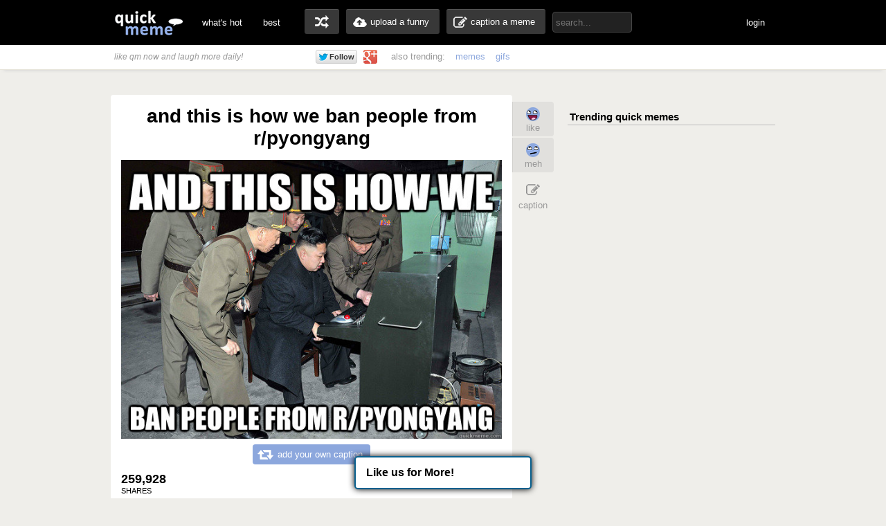

--- FILE ---
content_type: text/html; charset=UTF-8
request_url: http://www.quickmeme.com/meme/3tj5p8
body_size: 9347
content:
<!DOCTYPE html>
<html lang="en">
<head>
	<meta http-equiv="Content-Type" content="text/html; charset=utf-8" />
	<title>and this is how we ban people from r/pyongyang - kim jong un - quickmeme</title>
	<link rel="canonical" href="http://www.quickmeme.com/meme/3tj5p8"/>
	<link rel="shortcut icon" href="/favicon.ico"> 
	<meta name="title" content="and this is how we ban people from r/pyongyang - kim jong un - quickmeme" />
	<meta name="keywords" content="quickmeme, memegenerator, funny memes, reaction gifs, gifs, humor, make a meme, caption a image, funny pictures" /> 
	<meta name="description" content="and this is how we ban people from r/pyongyang  kim jong un"/>
	<meta name="twitter:site" content="@quickmeme"/>
	<meta name="twitter:card" content="photo"/>
	<meta name="twitter:image" content="http://www.quickmeme.com/img/3c/3caa2c6f48d63de3d06acd66d93f283b74a84e4d8ac98881059d7d200b2d5a1c.jpg" />
    
	<meta property="fb:app_id" content="209730519090546" />
	<meta property="og:site_name" content="quickmeme"/>
	<meta property="og:type" content="quickmemeapp:meme"/> 
	<meta property="og:url" content="http://www.quickmeme.com/meme/3tj5p8"/>
	<meta property="og:image" content="http://www.quickmeme.com/img/3c/3caa2c6f48d63de3d06acd66d93f283b74a84e4d8ac98881059d7d200b2d5a1c.jpg" />
	<meta property="og:title" content="and this is how we ban people from r/pyongyang"/>
	<meta property="og:description" content="Click to Enlarge... write a comment or recaption!"/>
	<meta http-equiv="X-UA-Compatible" content="IE=9" />
    
	<link href="/css/main.css" rel="stylesheet"/>	 

	<script src="/js/jquery.js"></script>
	<script src="/js/qm4.js"></script>
	<script>
		$.ajax({
			url: 'http://www.quickmeme.com/tracker/view/3tj5p8',
			cache: false,
			async: false
		});
	</script>
    
    <!-- begin header include -->
    <!-- begin header insert -->

<!-- Google tag (gtag.js) -->
<script async src="https://www.googletagmanager.com/gtag/js?id=G-QEFGDX0XPK"></script>
<script>
  window.dataLayer = window.dataLayer || [];
  function gtag(){dataLayer.push(arguments);}
  gtag('js', new Date());

  gtag('config', 'G-QEFGDX0XPK');
</script>
<!-- end header insert -->

    <!-- end header include -->
    
    
        <script type="text/javascript">
  window._taboola = window._taboola || [];
  _taboola.push({article:'auto'});
  !function (e, f, u) {
    e.async = 1;
    e.src = u;
    f.parentNode.insertBefore(e, f);
  }(document.createElement('script'),
  document.getElementsByTagName('script')[0],
  'http://cdn.taboola.com/libtrc/quickmeme-quickmeme/loader.js');
</script>
    
    <style>
#slidebox{
    width:330px;
    height:155px;
    padding:10px;
    background-color:#fff;
    border-top:4px solid #FFBF00;
    position:fixed;
    bottom:0px;
    right:-430px;
    -moz-box-shadow:-2px 0px 5px #aaa;
    -webkit-box-shadow:-2px 0px 5px #aaa;
    box-shadow:-2px 0px 5px #aaa;
}
#slidebox p, a.more{
    font-size:11px;
    text-transform:uppercase;
    font-family: Arial,Helvetica,sans-serif;
    letter-spacing:1px;
    color:#555;
}
a.more{
    cursor:pointer;
    color:#E28409;
}
a.more:hover{
    text-decoration:underline;
}
#slidebox h2{
    color:#333;
    font-size:18px;
    margin:10px 20px 10px 0px;
}
a.close{
    background:transparent url(/images/close.gif) no-repeat top left;
    width:13px;
    height:13px;
    position:absolute;
    cursor:pointer;
    top:10px;
    right:10px;
}
a.close:hover{
    background-position:0px -13px;
}
</style>

   
</head>
<body>

<!-- <div class="tonewqmmenu" style="display: block;width: 100%;height: 65px;z-index: 3000;position: relative;margin: 0px;top: 0px;">
</div>
<div class="tonewqm" style="display: block;width: 100%;height: 5000px;background: #222;z-index: 3000;position: relative;margin: 0px;top: 0px; opacity: .85;">
</div> -->

	<!-- begin top nav bar-->
	<div id="top-nav">
		<div class="main-nav">
		<h1><a href="/">quickmeme: all your memes, gifs &amp; funny pics in one place</a></h1>
		<div class="menu-items">
			<ul>
			<li><a href="/">what's hot</a></li>
		    <li><a href="/new" class="new">new</a></li>
		    <li><a href="/top">best</a></li>
		</ul>
		</div>
	    <div class="user-functions">
		<ul>
        	<li><a href="/random" class="random-meme" title="randomize">random memes</a></li>
			<li><a href="/submit" class="upload-meme"><span>upload a funny</span></a></li>
            <li><a href="/caption" class="make-meme"><span>caption a meme</span></a></li>
		</ul>
	    </div>
	    <div class="nav-search">
		<form id="search" name="search" action="/search" method="GET" role="search" class="navbar-search">		  
			<input id="searchwords" placeholder="search..." class="search-query" name="searchwords" type="text">
		</form>
	    </div>
	    <div class="menu-items user-login">
			<ul>
			<li id="shownsfw"><a href="javascript:void(0)" onClick="toggleNSFW();" id="shownsfwlink">show NSFW</a></li>
			<li id="fblogin"><a href="javascript:void(0)" onClick="doLogin();" id="fbloginlink">login</a><a href="javascript:void(0)" id="fblogintext" style="display:none;"></a></li>
		</ul>
		</div>
	    
	    <div class="clear"></div>
	</div>
	</div>
	<!-- end top nav bar-->
    
    <!-- begin sub-nav bar-->
    <div class="sub-navbar">
	<div class="sub-navwrap">
    	<div class="social-block">
			<h3><i>like qm now and laugh more daily!</i></h3>
			<div class="follow-fb"><iframe src="//www.facebook.com/plugins/like.php?href=http%3A%2F%2Ffacebook.com%2Fquickmeme&amp;send=false&amp;layout=button_count&amp;width=95&amp;show_faces=false&amp;font&amp;colorscheme=light&amp;action=like&amp;height=21&amp;appId=209730519090546" scrolling="no" frameborder="0" style="border:none; overflow:hidden; width:95px; height:21px;" allowTransparency="true"></iframe></div>
			<div class="follow-twt"><iframe allowtransparency="true" frameborder="0" scrolling="no" src="https://platform.twitter.com/widgets/follow_button.1370380126.html#_=1370596522663&amp;id=twitter-widget-0&amp;lang=en&amp;screen_name=quickmeme&amp;show_count=false&amp;show_screen_name=false&amp;size=m" class="twitter-follow-button twitter-follow-button" title="Twitter Follow Button" data-twttr-rendered="true" style="width: 159px; height: 20px;"></iframe></div>
			<div class="follow-g"><a href="https://plus.google.com/+quickmeme" class="follow-gplus" target="_blank"></a></div>
		</div>
		<div class="sub-heading">
		<ul>
			<li><span>also trending:</span></li>
            <li><a href="/memes">memes</a></li>
            <li><a href="/gifs">gifs</a></li>
			
		</ul>
		<div class="fade"><a href="/memes" class="more-cats">view more &raquo;</a></div>
		</div>
	</div>
    </div> 
    <!-- end sub-nav bar-->    

	<!-- begin main content-->
    <div id="container">
		<div class="page-content">
        <div class="adinsert" style="padding-top:15px;">
        	
<div id="taboola-above-article-thumbnails"></div>
<script type="text/javascript">
  window._taboola = window._taboola || [];
  _taboola.push({
    mode: 'thumbs-b',
    container: 'taboola-above-article-thumbnails',
    placement: 'Above Article Thumbnails',
    target_type: 'mix'
  });
</script>
			
        </div>
			<div class="post-wrap">
				<div class="view-meme">
					<div class="viewpost post" id="post-231001244" style="position:relative;">
						<!-- begin post header -->
						<div class="post-header" style="position:relative;">
							<h2 class="viewpost-title">and this is how we ban people from r/pyongyang</h2>
							
						</div>
						<!-- end post header -->
						<div class="img-holder">
							<img id="post-image-3tj5p8" class="viewpost-image" src="http://www.quickmeme.com/img/3c/3caa2c6f48d63de3d06acd66d93f283b74a84e4d8ac98881059d7d200b2d5a1c.jpg" alt="and this is how we ban people from r/pyongyang - and this is how we ban people from r/pyongyang  kim jong un">
						</div>
                        
                        
						<div class="recaption-wrap">
							<a href="/caption#id=223034891&ext=jpg" class="recaption-button">
								<span>add your own caption</span>
							</a>
						</div>
						

	<div class="viewpost-info" style="height: 76px;background: url(/images/sharearrow2.png) no-repeat 30px 45px;">
    	<div class="sharecounts">
        	<p><strong>259,928</strong> shares</p>
        </div>
        <div class="share-buttons" style="margin-left:10px;">
        </div>

	</div>

        <div style="text-align: left;width: 550px;margin: 20px auto 0px;">         
                <div id="taboola-below-article-thumbnails"></div>
<script type="text/javascript">
  window._taboola = window._taboola || [];
  _taboola.push({
    mode: 'thumbs-a',
    container: 'taboola-below-article-thumbnails',
    placement: 'Below Article Thumbnails',
    target_type: 'mix'
  });
</script>
		</div> 
        
        
                        
                        
						<div class="float-wrap" style="position:absolute;">
							<div class="action-box">
								<div class="vote-buttons">
									<ul>
										<li><a href="javascript:void(0)" class="voteup" id="voteup3tj5p8" onClick="voteLike('3tj5p8');"><span>like</span></a></li>
										<li><a href="javascript:void(0)" class="votedown" id="votedown3tj5p8" onClick="voteMeh('3tj5p8');"><span>meh</span></a></li>
									</ul>
								</div>
								<div class="share-actions">
									<ul>
	
										<li><a href="/caption#id=223034891&ext=jpg" class="create-button"><span>caption</span></a></li>
                                        <!--<li style="padding-top: 5px;height: 60px;padding-bottom: 5px;">
										<a href="/meme/" style="background: url(/images/buttonsnext.png) -50px 0 no-repeat;position: absolute;z-index: 100;width: 60px;height: 60px;left: -30px;"></a>
										<a href="/meme/" style="background: url(/images/buttonsnext.png) no-repeat;position: absolute;width: 50px;height: 60px;left: -596px;"></a>
										</li>-->
									</ul>
									<script>isLiked('3tj5p8'); isMehed('3tj5p8');</script>
								</div>
							</div>
						</div>
					</div>



			</div>
            
            	
				<div id="posts">
					
                    
                    
                    
						
					<div class="post" id="post-231001244">
	<!-- begin post header -->
	<div class="post-header" style="position:relative;">
		<h2 class="post-title"><a href="/meme/3tj5p8">and this is how we ban people from r/pyongyang</a></h2>
	</div>
	<!-- end post header -->

	
	<a href="/meme/3tj5p8">
	
		<div class="img-holder">
			<img id="post-3tj5p8" class="post-image" src="http://www.quickmeme.com/img/3c/3caa2c6f48d63de3d06acd66d93f283b74a84e4d8ac98881059d7d200b2d5a1c.jpg" alt="and this is how we ban people from r/pyongyang  ">
			
		</div>
	</a>

	
	<div class="recaption-wrap">
		<a href="/caption#id=223034891&ext=jpg" class="recaption-button">
			<span>add your own caption</span>
		</a>
	</div>
	

	<div class="post-info">
    	<div class="sharecounts">
        	<p><strong>259,928</strong> shares</p>
        </div>
        <div class="share-buttons">
			<ul>
				<!--<li>
            		<a class="shareonfb" onClick="window.open (this.href, 'child', 'height=400,width=665,scrollbars'); return false" href="https://www.facebook.com/sharer/sharer.php?u=http://www.quickmeme.com/meme/3tj5p8" target="_blank">Share on Facebook</a>
				</li>
            	<li>
            		<a class="shareontwit" href="http://twitter.com/home?status=and this is how we ban people from r/pyongyang http://www.quickmeme.com/meme/3tj5p8 via @quickmeme" onclick="javascript:window.open(this.href,'', 'menubar=no,toolbar=no,resizable=yes,scrollbars=no,height=400,width=665');return false;">Share on Twitter</a>
           	 	</li>
            	<li>
            		<a class="shareongp" href="https://plus.google.com/share?url=http://www.quickmeme.com/meme/3tj5p8" onclick="javascript:window.open(this.href,'', 'menubar=no,toolbar=no,resizable=yes,scrollbars=yes,height=600,width=600');return false;">Share on Google Plus</a>
            	</li>
            	<li>
            		<a class="shareonpin" href="http://pinterest.com/pin/create/button/?url=http://www.quickmeme.com/meme/3tj5p8&media=http://www.quickmeme.com/img/3c/3caa2c6f48d63de3d06acd66d93f283b74a84e4d8ac98881059d7d200b2d5a1c.jpg&description=and this is how we ban people from r/pyongyang" onclick="javascript:window.open(this.href,'', 'menubar=no,toolbar=no,resizable=yes,scrollbars=no,height=400,width=665');return false;">Share on Pinterest</a>
            	</li>-->
                	
			</ul>
        </div>
        <div class="cat-info">
        	<ul>
           		<li>
					<a href="/memes/kim-jong-un">
					<span>kim jong un</span>
					</a>
				</li>
            </ul>
        </div>
	</div>
	<div class="float-wrap">
		<div class="action-box">
			<div class="vote-buttons">
				<ul>
					<li><a href="javascript:void(0)" class="voteup" id="voteup3tj5p8" onClick="voteLike('3tj5p8');"><span>like</span></a></li>
					<li><a href="javascript:void(0)" class="votedown" id="votedown3tj5p8" onClick="voteMeh('3tj5p8');"><span>meh</span></a></li>
				</ul>
				<script>isLiked('3tj5p8'); isMehed('3tj5p8');</script>
			</div>
			<div class="share-actions">
				<ul>
					
				</ul>
			</div>
		</div>
	</div>
</div>

                    
					
                    
                    
                    
						
                        <!-- begin insert -->

<!-- end insert -->

						
					
                    
                    
                    
						
					<div class="post" id="post-231005320">
	<!-- begin post header -->
	<div class="post-header" style="position:relative;">
		<h2 class="post-title"><a href="/meme/3tj8ug">What do you mean cake day is only once a year?</a></h2>
	</div>
	<!-- end post header -->

	
	<a href="/meme/3tj8ug">
	
		<div class="img-holder">
			<img id="post-3tj8ug" class="post-image" src="http://www.quickmeme.com/img/b3/b3bbb48996b831a36790b9c1b64f59ce77720c4881857c09389f49f2c7308fde.jpg" alt="What do you mean cake day is only once a year?  ">
			
		</div>
	</a>

	
	<div class="recaption-wrap">
		<a href="/caption#id=223034891&ext=jpg" class="recaption-button">
			<span>add your own caption</span>
		</a>
	</div>
	

	<div class="post-info">
    	<div class="sharecounts">
        	<p><strong>239,461</strong> shares</p>
        </div>
        <div class="share-buttons">
			<ul>
				<!--<li>
            		<a class="shareonfb" onClick="window.open (this.href, 'child', 'height=400,width=665,scrollbars'); return false" href="https://www.facebook.com/sharer/sharer.php?u=http://www.quickmeme.com/meme/3tj8ug" target="_blank">Share on Facebook</a>
				</li>
            	<li>
            		<a class="shareontwit" href="http://twitter.com/home?status=What do you mean cake day is only once a year? http://www.quickmeme.com/meme/3tj8ug via @quickmeme" onclick="javascript:window.open(this.href,'', 'menubar=no,toolbar=no,resizable=yes,scrollbars=no,height=400,width=665');return false;">Share on Twitter</a>
           	 	</li>
            	<li>
            		<a class="shareongp" href="https://plus.google.com/share?url=http://www.quickmeme.com/meme/3tj8ug" onclick="javascript:window.open(this.href,'', 'menubar=no,toolbar=no,resizable=yes,scrollbars=yes,height=600,width=600');return false;">Share on Google Plus</a>
            	</li>
            	<li>
            		<a class="shareonpin" href="http://pinterest.com/pin/create/button/?url=http://www.quickmeme.com/meme/3tj8ug&media=http://www.quickmeme.com/img/b3/b3bbb48996b831a36790b9c1b64f59ce77720c4881857c09389f49f2c7308fde.jpg&description=What do you mean cake day is only once a year?" onclick="javascript:window.open(this.href,'', 'menubar=no,toolbar=no,resizable=yes,scrollbars=no,height=400,width=665');return false;">Share on Pinterest</a>
            	</li>-->
                	
			</ul>
        </div>
        <div class="cat-info">
        	<ul>
           		<li>
					<a href="/memes/kim-jong-un">
					<span>kim jong un</span>
					</a>
				</li>
            </ul>
        </div>
	</div>
	<div class="float-wrap">
		<div class="action-box">
			<div class="vote-buttons">
				<ul>
					<li><a href="javascript:void(0)" class="voteup" id="voteup3tj8ug" onClick="voteLike('3tj8ug');"><span>like</span></a></li>
					<li><a href="javascript:void(0)" class="votedown" id="votedown3tj8ug" onClick="voteMeh('3tj8ug');"><span>meh</span></a></li>
				</ul>
				<script>isLiked('3tj8ug'); isMehed('3tj8ug');</script>
			</div>
			<div class="share-actions">
				<ul>
					
				</ul>
			</div>
		</div>
	</div>
</div>

                    
					
                    
                    
                    
						
                        <!-- begin insert -->

<!-- end insert -->

						
					
                    
                    
                    
						
					<div class="post" id="post-231071447">
	<!-- begin post header -->
	<div class="post-header" style="position:relative;">
		<h2 class="post-title"><a href="/meme/3tknvb">Oh look The prince of nigeria wants to discuss economics with you</a></h2>
	</div>
	<!-- end post header -->

	
	<a href="/meme/3tknvb">
	
		<div class="img-holder">
			<img id="post-3tknvb" class="post-image" src="http://www.quickmeme.com/img/7e/7e607a608b8604a98ca35950344b826203b7c874445bbeb46fdb4e2896d65a9e.jpg" alt="Oh look The prince of nigeria wants to discuss economics with you  ">
			
		</div>
	</a>

	
	<div class="recaption-wrap">
		<a href="/caption#id=223034891&ext=jpg" class="recaption-button">
			<span>add your own caption</span>
		</a>
	</div>
	

	<div class="post-info">
    	<div class="sharecounts">
        	<p><strong>24,429</strong> shares</p>
        </div>
        <div class="share-buttons">
			<ul>
				<!--<li>
            		<a class="shareonfb" onClick="window.open (this.href, 'child', 'height=400,width=665,scrollbars'); return false" href="https://www.facebook.com/sharer/sharer.php?u=http://www.quickmeme.com/meme/3tknvb" target="_blank">Share on Facebook</a>
				</li>
            	<li>
            		<a class="shareontwit" href="http://twitter.com/home?status=Oh look The prince of nigeria wants to discuss economics with you http://www.quickmeme.com/meme/3tknvb via @quickmeme" onclick="javascript:window.open(this.href,'', 'menubar=no,toolbar=no,resizable=yes,scrollbars=no,height=400,width=665');return false;">Share on Twitter</a>
           	 	</li>
            	<li>
            		<a class="shareongp" href="https://plus.google.com/share?url=http://www.quickmeme.com/meme/3tknvb" onclick="javascript:window.open(this.href,'', 'menubar=no,toolbar=no,resizable=yes,scrollbars=yes,height=600,width=600');return false;">Share on Google Plus</a>
            	</li>
            	<li>
            		<a class="shareonpin" href="http://pinterest.com/pin/create/button/?url=http://www.quickmeme.com/meme/3tknvb&media=http://www.quickmeme.com/img/7e/7e607a608b8604a98ca35950344b826203b7c874445bbeb46fdb4e2896d65a9e.jpg&description=Oh look The prince of nigeria wants to discuss economics with you" onclick="javascript:window.open(this.href,'', 'menubar=no,toolbar=no,resizable=yes,scrollbars=no,height=400,width=665');return false;">Share on Pinterest</a>
            	</li>-->
                	
			</ul>
        </div>
        <div class="cat-info">
        	<ul>
           		<li>
					<a href="/memes/kim-jong-un">
					<span>kim jong un</span>
					</a>
				</li>
            </ul>
        </div>
	</div>
	<div class="float-wrap">
		<div class="action-box">
			<div class="vote-buttons">
				<ul>
					<li><a href="javascript:void(0)" class="voteup" id="voteup3tknvb" onClick="voteLike('3tknvb');"><span>like</span></a></li>
					<li><a href="javascript:void(0)" class="votedown" id="votedown3tknvb" onClick="voteMeh('3tknvb');"><span>meh</span></a></li>
				</ul>
				<script>isLiked('3tknvb'); isMehed('3tknvb');</script>
			</div>
			<div class="share-actions">
				<ul>
					
				</ul>
			</div>
		</div>
	</div>
</div>

                    
					
                    
                    
                    
						
					<div class="post" id="post-231004132">
	<!-- begin post header -->
	<div class="post-header" style="position:relative;">
		<h2 class="post-title"><a href="/meme/3tj7xg">And in this post They said all you eat is cake</a></h2>
	</div>
	<!-- end post header -->

	
	<a href="/meme/3tj7xg">
	
		<div class="img-holder">
			<img id="post-3tj7xg" class="post-image" src="http://www.quickmeme.com/img/d5/d5d8e05961467620a8217a9176ef0c23e17c96a5cd9d69517cde045afb365367.jpg" alt="And in this post They said all you eat is cake  ">
			
		</div>
	</a>

	
	<div class="recaption-wrap">
		<a href="/caption#id=223034891&ext=jpg" class="recaption-button">
			<span>add your own caption</span>
		</a>
	</div>
	

	<div class="post-info">
    	<div class="sharecounts">
        	<p><strong>24,311</strong> shares</p>
        </div>
        <div class="share-buttons">
			<ul>
				<!--<li>
            		<a class="shareonfb" onClick="window.open (this.href, 'child', 'height=400,width=665,scrollbars'); return false" href="https://www.facebook.com/sharer/sharer.php?u=http://www.quickmeme.com/meme/3tj7xg" target="_blank">Share on Facebook</a>
				</li>
            	<li>
            		<a class="shareontwit" href="http://twitter.com/home?status=And in this post They said all you eat is cake http://www.quickmeme.com/meme/3tj7xg via @quickmeme" onclick="javascript:window.open(this.href,'', 'menubar=no,toolbar=no,resizable=yes,scrollbars=no,height=400,width=665');return false;">Share on Twitter</a>
           	 	</li>
            	<li>
            		<a class="shareongp" href="https://plus.google.com/share?url=http://www.quickmeme.com/meme/3tj7xg" onclick="javascript:window.open(this.href,'', 'menubar=no,toolbar=no,resizable=yes,scrollbars=yes,height=600,width=600');return false;">Share on Google Plus</a>
            	</li>
            	<li>
            		<a class="shareonpin" href="http://pinterest.com/pin/create/button/?url=http://www.quickmeme.com/meme/3tj7xg&media=http://www.quickmeme.com/img/d5/d5d8e05961467620a8217a9176ef0c23e17c96a5cd9d69517cde045afb365367.jpg&description=And in this post They said all you eat is cake" onclick="javascript:window.open(this.href,'', 'menubar=no,toolbar=no,resizable=yes,scrollbars=no,height=400,width=665');return false;">Share on Pinterest</a>
            	</li>-->
                	
			</ul>
        </div>
        <div class="cat-info">
        	<ul>
           		<li>
					<a href="/memes/kim-jong-un">
					<span>kim jong un</span>
					</a>
				</li>
            </ul>
        </div>
	</div>
	<div class="float-wrap">
		<div class="action-box">
			<div class="vote-buttons">
				<ul>
					<li><a href="javascript:void(0)" class="voteup" id="voteup3tj7xg" onClick="voteLike('3tj7xg');"><span>like</span></a></li>
					<li><a href="javascript:void(0)" class="votedown" id="votedown3tj7xg" onClick="voteMeh('3tj7xg');"><span>meh</span></a></li>
				</ul>
				<script>isLiked('3tj7xg'); isMehed('3tj7xg');</script>
			</div>
			<div class="share-actions">
				<ul>
					
				</ul>
			</div>
		</div>
	</div>
</div>

                    
					
                    
                    
                    
						
                        <!-- begin insert -->

<!-- end insert -->

						
					
                    
                    
                    
						
					<div class="post" id="post-231006425">
	<!-- begin post header -->
	<div class="post-header" style="position:relative;">
		<h2 class="post-title"><a href="/meme/3tj9p5">look you won a free ipad</a></h2>
	</div>
	<!-- end post header -->

	
	<a href="/meme/3tj9p5">
	
		<div class="img-holder">
			<img id="post-3tj9p5" class="post-image" src="http://www.quickmeme.com/img/dd/dd85daa15dbca86b7b343487455b7f1d3b326488dea58474549fc86d5b05bcdc.jpg" alt="look you won a free ipad  ">
			
		</div>
	</a>

	
	<div class="recaption-wrap">
		<a href="/caption#id=223034891&ext=jpg" class="recaption-button">
			<span>add your own caption</span>
		</a>
	</div>
	

	<div class="post-info">
    	<div class="sharecounts">
        	<p><strong>12,611</strong> shares</p>
        </div>
        <div class="share-buttons">
			<ul>
				<!--<li>
            		<a class="shareonfb" onClick="window.open (this.href, 'child', 'height=400,width=665,scrollbars'); return false" href="https://www.facebook.com/sharer/sharer.php?u=http://www.quickmeme.com/meme/3tj9p5" target="_blank">Share on Facebook</a>
				</li>
            	<li>
            		<a class="shareontwit" href="http://twitter.com/home?status=look you won a free ipad http://www.quickmeme.com/meme/3tj9p5 via @quickmeme" onclick="javascript:window.open(this.href,'', 'menubar=no,toolbar=no,resizable=yes,scrollbars=no,height=400,width=665');return false;">Share on Twitter</a>
           	 	</li>
            	<li>
            		<a class="shareongp" href="https://plus.google.com/share?url=http://www.quickmeme.com/meme/3tj9p5" onclick="javascript:window.open(this.href,'', 'menubar=no,toolbar=no,resizable=yes,scrollbars=yes,height=600,width=600');return false;">Share on Google Plus</a>
            	</li>
            	<li>
            		<a class="shareonpin" href="http://pinterest.com/pin/create/button/?url=http://www.quickmeme.com/meme/3tj9p5&media=http://www.quickmeme.com/img/dd/dd85daa15dbca86b7b343487455b7f1d3b326488dea58474549fc86d5b05bcdc.jpg&description=look you won a free ipad" onclick="javascript:window.open(this.href,'', 'menubar=no,toolbar=no,resizable=yes,scrollbars=no,height=400,width=665');return false;">Share on Pinterest</a>
            	</li>-->
                	
			</ul>
        </div>
        <div class="cat-info">
        	<ul>
           		<li>
					<a href="/memes/kim-jong-un">
					<span>kim jong un</span>
					</a>
				</li>
            </ul>
        </div>
	</div>
	<div class="float-wrap">
		<div class="action-box">
			<div class="vote-buttons">
				<ul>
					<li><a href="javascript:void(0)" class="voteup" id="voteup3tj9p5" onClick="voteLike('3tj9p5');"><span>like</span></a></li>
					<li><a href="javascript:void(0)" class="votedown" id="votedown3tj9p5" onClick="voteMeh('3tj9p5');"><span>meh</span></a></li>
				</ul>
				<script>isLiked('3tj9p5'); isMehed('3tj9p5');</script>
			</div>
			<div class="share-actions">
				<ul>
					
				</ul>
			</div>
		</div>
	</div>
</div>

                    
					
                    
                    
                    
						
					<div class="post" id="post-231061518">
	<!-- begin post header -->
	<div class="post-header" style="position:relative;">
		<h2 class="post-title"><a href="/meme/3tkg7i">if you shoot two more bison oregon will be in our sights</a></h2>
	</div>
	<!-- end post header -->

	
	<a href="/meme/3tkg7i">
	
		<div class="img-holder">
			<img id="post-3tkg7i" class="post-image" src="http://www.quickmeme.com/img/1d/1d0f4f65b4ac265004507f35e18b80cc1f7a343224d36ba9998c6be3b4f8c7e4.jpg" alt="if you shoot two more bison oregon will be in our sights  ">
			
		</div>
	</a>

	
	<div class="recaption-wrap">
		<a href="/caption#id=223034891&ext=jpg" class="recaption-button">
			<span>add your own caption</span>
		</a>
	</div>
	

	<div class="post-info">
    	<div class="sharecounts">
        	<p><strong>7,394</strong> shares</p>
        </div>
        <div class="share-buttons">
			<ul>
				<!--<li>
            		<a class="shareonfb" onClick="window.open (this.href, 'child', 'height=400,width=665,scrollbars'); return false" href="https://www.facebook.com/sharer/sharer.php?u=http://www.quickmeme.com/meme/3tkg7i" target="_blank">Share on Facebook</a>
				</li>
            	<li>
            		<a class="shareontwit" href="http://twitter.com/home?status=if you shoot two more bison oregon will be in our sights http://www.quickmeme.com/meme/3tkg7i via @quickmeme" onclick="javascript:window.open(this.href,'', 'menubar=no,toolbar=no,resizable=yes,scrollbars=no,height=400,width=665');return false;">Share on Twitter</a>
           	 	</li>
            	<li>
            		<a class="shareongp" href="https://plus.google.com/share?url=http://www.quickmeme.com/meme/3tkg7i" onclick="javascript:window.open(this.href,'', 'menubar=no,toolbar=no,resizable=yes,scrollbars=yes,height=600,width=600');return false;">Share on Google Plus</a>
            	</li>
            	<li>
            		<a class="shareonpin" href="http://pinterest.com/pin/create/button/?url=http://www.quickmeme.com/meme/3tkg7i&media=http://www.quickmeme.com/img/1d/1d0f4f65b4ac265004507f35e18b80cc1f7a343224d36ba9998c6be3b4f8c7e4.jpg&description=if you shoot two more bison oregon will be in our sights" onclick="javascript:window.open(this.href,'', 'menubar=no,toolbar=no,resizable=yes,scrollbars=no,height=400,width=665');return false;">Share on Pinterest</a>
            	</li>-->
                	
			</ul>
        </div>
        <div class="cat-info">
        	<ul>
           		<li>
					<a href="/memes/kim-jong-un">
					<span>kim jong un</span>
					</a>
				</li>
            </ul>
        </div>
	</div>
	<div class="float-wrap">
		<div class="action-box">
			<div class="vote-buttons">
				<ul>
					<li><a href="javascript:void(0)" class="voteup" id="voteup3tkg7i" onClick="voteLike('3tkg7i');"><span>like</span></a></li>
					<li><a href="javascript:void(0)" class="votedown" id="votedown3tkg7i" onClick="voteMeh('3tkg7i');"><span>meh</span></a></li>
				</ul>
				<script>isLiked('3tkg7i'); isMehed('3tkg7i');</script>
			</div>
			<div class="share-actions">
				<ul>
					
				</ul>
			</div>
		</div>
	</div>
</div>

                    
					
                    
                    
                    
						
					<div class="post" id="post-231010658">
	<!-- begin post header -->
	<div class="post-header" style="position:relative;">
		<h2 class="post-title"><a href="/meme/3tjcyq">see here? hot single ladies in our area!</a></h2>
	</div>
	<!-- end post header -->

	
	<a href="/meme/3tjcyq">
	
		<div class="img-holder">
			<img id="post-3tjcyq" class="post-image" src="http://www.quickmeme.com/img/8d/8dca3e7631ec9117e440cbce773216546c3df71b8637fd1fabf0f326b837c93e.jpg" alt="see here? hot single ladies in our area!  ">
			
		</div>
	</a>

	
	<div class="recaption-wrap">
		<a href="/caption#id=223034891&ext=jpg" class="recaption-button">
			<span>add your own caption</span>
		</a>
	</div>
	

	<div class="post-info">
    	<div class="sharecounts">
        	<p><strong>4,129</strong> shares</p>
        </div>
        <div class="share-buttons">
			<ul>
				<!--<li>
            		<a class="shareonfb" onClick="window.open (this.href, 'child', 'height=400,width=665,scrollbars'); return false" href="https://www.facebook.com/sharer/sharer.php?u=http://www.quickmeme.com/meme/3tjcyq" target="_blank">Share on Facebook</a>
				</li>
            	<li>
            		<a class="shareontwit" href="http://twitter.com/home?status=see here? hot single ladies in our area! http://www.quickmeme.com/meme/3tjcyq via @quickmeme" onclick="javascript:window.open(this.href,'', 'menubar=no,toolbar=no,resizable=yes,scrollbars=no,height=400,width=665');return false;">Share on Twitter</a>
           	 	</li>
            	<li>
            		<a class="shareongp" href="https://plus.google.com/share?url=http://www.quickmeme.com/meme/3tjcyq" onclick="javascript:window.open(this.href,'', 'menubar=no,toolbar=no,resizable=yes,scrollbars=yes,height=600,width=600');return false;">Share on Google Plus</a>
            	</li>
            	<li>
            		<a class="shareonpin" href="http://pinterest.com/pin/create/button/?url=http://www.quickmeme.com/meme/3tjcyq&media=http://www.quickmeme.com/img/8d/8dca3e7631ec9117e440cbce773216546c3df71b8637fd1fabf0f326b837c93e.jpg&description=see here? hot single ladies in our area!" onclick="javascript:window.open(this.href,'', 'menubar=no,toolbar=no,resizable=yes,scrollbars=no,height=400,width=665');return false;">Share on Pinterest</a>
            	</li>-->
                	
			</ul>
        </div>
        <div class="cat-info">
        	<ul>
           		<li>
					<a href="/memes/kim-jong-un">
					<span>kim jong un</span>
					</a>
				</li>
            </ul>
        </div>
	</div>
	<div class="float-wrap">
		<div class="action-box">
			<div class="vote-buttons">
				<ul>
					<li><a href="javascript:void(0)" class="voteup" id="voteup3tjcyq" onClick="voteLike('3tjcyq');"><span>like</span></a></li>
					<li><a href="javascript:void(0)" class="votedown" id="votedown3tjcyq" onClick="voteMeh('3tjcyq');"><span>meh</span></a></li>
				</ul>
				<script>isLiked('3tjcyq'); isMehed('3tjcyq');</script>
			</div>
			<div class="share-actions">
				<ul>
					
				</ul>
			</div>
		</div>
	</div>
</div>

                    
					
                    
                    
                    
						
					<div class="post" id="post-231055893">
	<!-- begin post header -->
	<div class="post-header" style="position:relative;">
		<h2 class="post-title"><a href="/meme/3tkbv9">and this is where we have absolutely no way of detecting a b-2 bomber</a></h2>
	</div>
	<!-- end post header -->

	
	<a href="/meme/3tkbv9">
	
		<div class="img-holder">
			<img id="post-3tkbv9" class="post-image" src="http://www.quickmeme.com/img/76/76bbbb3ba96f9af360b9e2d1b53a0d7fefa82ea77d1cc3bb8aad266b80d95a1c.jpg" alt="and this is where we have absolutely no way of detecting a b-2 bomber  ">
			
		</div>
	</a>

	
	<div class="recaption-wrap">
		<a href="/caption#id=223034891&ext=jpg" class="recaption-button">
			<span>add your own caption</span>
		</a>
	</div>
	

	<div class="post-info">
    	<div class="sharecounts">
        	<p><strong>3,361</strong> shares</p>
        </div>
        <div class="share-buttons">
			<ul>
				<!--<li>
            		<a class="shareonfb" onClick="window.open (this.href, 'child', 'height=400,width=665,scrollbars'); return false" href="https://www.facebook.com/sharer/sharer.php?u=http://www.quickmeme.com/meme/3tkbv9" target="_blank">Share on Facebook</a>
				</li>
            	<li>
            		<a class="shareontwit" href="http://twitter.com/home?status=and this is where we have absolutely no way of detecting a b-2 bomber http://www.quickmeme.com/meme/3tkbv9 via @quickmeme" onclick="javascript:window.open(this.href,'', 'menubar=no,toolbar=no,resizable=yes,scrollbars=no,height=400,width=665');return false;">Share on Twitter</a>
           	 	</li>
            	<li>
            		<a class="shareongp" href="https://plus.google.com/share?url=http://www.quickmeme.com/meme/3tkbv9" onclick="javascript:window.open(this.href,'', 'menubar=no,toolbar=no,resizable=yes,scrollbars=yes,height=600,width=600');return false;">Share on Google Plus</a>
            	</li>
            	<li>
            		<a class="shareonpin" href="http://pinterest.com/pin/create/button/?url=http://www.quickmeme.com/meme/3tkbv9&media=http://www.quickmeme.com/img/76/76bbbb3ba96f9af360b9e2d1b53a0d7fefa82ea77d1cc3bb8aad266b80d95a1c.jpg&description=and this is where we have absolutely no way of detecting a b-2 bomber" onclick="javascript:window.open(this.href,'', 'menubar=no,toolbar=no,resizable=yes,scrollbars=no,height=400,width=665');return false;">Share on Pinterest</a>
            	</li>-->
                	
			</ul>
        </div>
        <div class="cat-info">
        	<ul>
           		<li>
					<a href="/memes/kim-jong-un">
					<span>kim jong un</span>
					</a>
				</li>
            </ul>
        </div>
	</div>
	<div class="float-wrap">
		<div class="action-box">
			<div class="vote-buttons">
				<ul>
					<li><a href="javascript:void(0)" class="voteup" id="voteup3tkbv9" onClick="voteLike('3tkbv9');"><span>like</span></a></li>
					<li><a href="javascript:void(0)" class="votedown" id="votedown3tkbv9" onClick="voteMeh('3tkbv9');"><span>meh</span></a></li>
				</ul>
				<script>isLiked('3tkbv9'); isMehed('3tkbv9');</script>
			</div>
			<div class="share-actions">
				<ul>
					
				</ul>
			</div>
		</div>
	</div>
</div>

                    
					
                    
                    
                    
						
					<div class="post" id="post-231016174">
	<!-- begin post header -->
	<div class="post-header" style="position:relative;">
		<h2 class="post-title"><a href="/meme/3tjh7y">What do you mean i'm banned from r/Pyongyang?</a></h2>
	</div>
	<!-- end post header -->

	
	<a href="/meme/3tjh7y">
	
		<div class="img-holder">
			<img id="post-3tjh7y" class="post-image" src="http://www.quickmeme.com/img/14/14aa1775a764bcb168bd4374a747ba8c8d1eb0e5ad075442948c106094f8dd0d.jpg" alt="What do you mean i'm banned from r/Pyongyang?  ">
			
		</div>
	</a>

	
	<div class="recaption-wrap">
		<a href="/caption#id=223034891&ext=jpg" class="recaption-button">
			<span>add your own caption</span>
		</a>
	</div>
	

	<div class="post-info">
    	<div class="sharecounts">
        	<p><strong>2,319</strong> shares</p>
        </div>
        <div class="share-buttons">
			<ul>
				<!--<li>
            		<a class="shareonfb" onClick="window.open (this.href, 'child', 'height=400,width=665,scrollbars'); return false" href="https://www.facebook.com/sharer/sharer.php?u=http://www.quickmeme.com/meme/3tjh7y" target="_blank">Share on Facebook</a>
				</li>
            	<li>
            		<a class="shareontwit" href="http://twitter.com/home?status=What do you mean i'm banned from r/Pyongyang? http://www.quickmeme.com/meme/3tjh7y via @quickmeme" onclick="javascript:window.open(this.href,'', 'menubar=no,toolbar=no,resizable=yes,scrollbars=no,height=400,width=665');return false;">Share on Twitter</a>
           	 	</li>
            	<li>
            		<a class="shareongp" href="https://plus.google.com/share?url=http://www.quickmeme.com/meme/3tjh7y" onclick="javascript:window.open(this.href,'', 'menubar=no,toolbar=no,resizable=yes,scrollbars=yes,height=600,width=600');return false;">Share on Google Plus</a>
            	</li>
            	<li>
            		<a class="shareonpin" href="http://pinterest.com/pin/create/button/?url=http://www.quickmeme.com/meme/3tjh7y&media=http://www.quickmeme.com/img/14/14aa1775a764bcb168bd4374a747ba8c8d1eb0e5ad075442948c106094f8dd0d.jpg&description=What do you mean i&#39;m banned from r/Pyongyang?" onclick="javascript:window.open(this.href,'', 'menubar=no,toolbar=no,resizable=yes,scrollbars=no,height=400,width=665');return false;">Share on Pinterest</a>
            	</li>-->
                	
			</ul>
        </div>
        <div class="cat-info">
        	<ul>
           		<li>
					<a href="/memes/kim-jong-un">
					<span>kim jong un</span>
					</a>
				</li>
            </ul>
        </div>
	</div>
	<div class="float-wrap">
		<div class="action-box">
			<div class="vote-buttons">
				<ul>
					<li><a href="javascript:void(0)" class="voteup" id="voteup3tjh7y" onClick="voteLike('3tjh7y');"><span>like</span></a></li>
					<li><a href="javascript:void(0)" class="votedown" id="votedown3tjh7y" onClick="voteMeh('3tjh7y');"><span>meh</span></a></li>
				</ul>
				<script>isLiked('3tjh7y'); isMehed('3tjh7y');</script>
			</div>
			<div class="share-actions">
				<ul>
					
				</ul>
			</div>
		</div>
	</div>
</div>

                    
					
                    
                    
                    
						
					<div class="post" id="post-231007228">
	<!-- begin post header -->
	<div class="post-header" style="position:relative;">
		<h2 class="post-title"><a href="/meme/3tjabg">Not only am I divine Turns out I'm related to a Nigerian Prince!</a></h2>
	</div>
	<!-- end post header -->

	
	<a href="/meme/3tjabg">
	
		<div class="img-holder">
			<img id="post-3tjabg" class="post-image" src="http://www.quickmeme.com/img/e6/e60a2225c5bd1405911ece7a37ec1d230db3bf3321be6986c9ce40c651c88b10.jpg" alt="Not only am I divine Turns out I'm related to a Nigerian Prince!  ">
			
		</div>
	</a>

	
	<div class="recaption-wrap">
		<a href="/caption#id=223034891&ext=jpg" class="recaption-button">
			<span>add your own caption</span>
		</a>
	</div>
	

	<div class="post-info">
    	<div class="sharecounts">
        	<p><strong>1,627</strong> shares</p>
        </div>
        <div class="share-buttons">
			<ul>
				<!--<li>
            		<a class="shareonfb" onClick="window.open (this.href, 'child', 'height=400,width=665,scrollbars'); return false" href="https://www.facebook.com/sharer/sharer.php?u=http://www.quickmeme.com/meme/3tjabg" target="_blank">Share on Facebook</a>
				</li>
            	<li>
            		<a class="shareontwit" href="http://twitter.com/home?status=Not only am I divine Turns out I'm related to a Nigerian Prince! http://www.quickmeme.com/meme/3tjabg via @quickmeme" onclick="javascript:window.open(this.href,'', 'menubar=no,toolbar=no,resizable=yes,scrollbars=no,height=400,width=665');return false;">Share on Twitter</a>
           	 	</li>
            	<li>
            		<a class="shareongp" href="https://plus.google.com/share?url=http://www.quickmeme.com/meme/3tjabg" onclick="javascript:window.open(this.href,'', 'menubar=no,toolbar=no,resizable=yes,scrollbars=yes,height=600,width=600');return false;">Share on Google Plus</a>
            	</li>
            	<li>
            		<a class="shareonpin" href="http://pinterest.com/pin/create/button/?url=http://www.quickmeme.com/meme/3tjabg&media=http://www.quickmeme.com/img/e6/e60a2225c5bd1405911ece7a37ec1d230db3bf3321be6986c9ce40c651c88b10.jpg&description=Not only am I divine Turns out I&#39;m related to a Nigerian Prince!" onclick="javascript:window.open(this.href,'', 'menubar=no,toolbar=no,resizable=yes,scrollbars=no,height=400,width=665');return false;">Share on Pinterest</a>
            	</li>-->
                	
			</ul>
        </div>
        <div class="cat-info">
        	<ul>
           		<li>
					<a href="/memes/kim-jong-un">
					<span>kim jong un</span>
					</a>
				</li>
            </ul>
        </div>
	</div>
	<div class="float-wrap">
		<div class="action-box">
			<div class="vote-buttons">
				<ul>
					<li><a href="javascript:void(0)" class="voteup" id="voteup3tjabg" onClick="voteLike('3tjabg');"><span>like</span></a></li>
					<li><a href="javascript:void(0)" class="votedown" id="votedown3tjabg" onClick="voteMeh('3tjabg');"><span>meh</span></a></li>
				</ul>
				<script>isLiked('3tjabg'); isMehed('3tjabg');</script>
			</div>
			<div class="share-actions">
				<ul>
					
				</ul>
			</div>
		</div>
	</div>
</div>

                    
					
				</div>
				
		
        
        
				<div class="navigation" data-page-base="/meme/3tj5p8/"  data-page-current="1" data-page-next="2" data-page-next-id="231007228">
					<div class="pagination">
						
						<a style="display:none;" id="page-current" href="/meme/3tj5p8/page/1/">Current Page</a>
						<a id="page-next" href="/meme/3tj5p8/page/2/">More memes</a>
					</div>
				</div>
		</div>
        
	    <!-- begin right sidebar-->
	    <div id="right-sidebar">
            
            <!-- beign viewpost sidebar content  -->

<div id="taboola-right-rail-thumbnails"></div>
<script type="text/javascript">
  window._taboola = window._taboola || [];
  _taboola.push({
    mode: 'thumbnails-a',
    container: 'taboola-right-rail-thumbnails',
    placement: 'Right Rail Thumbnails',
    target_type: 'mix'
  });
</script>


<div class="side-block">
</div>

	<iframe src="http://www.quickmeme.com/iframe/topposts" width="300px" height="600px" scrolling="no" frameborder="0" style="border: none;height: 600px;"></iframe>
        


<div class="side-block">
	<div class="ad-block">
    
	</div>
</div>  

<div class="side-block">
<h4 style="margin-top: 0px; text-align: center; color:#333; font-size: 14px; padding-bottom:8px;">popular meme categories</h4> 
<ul id="memelist" style="list-style-type: none; margin: 0px; padding: 0px;">
<li><a href="/Advice-Dog/">Advice Dog</a></li>
<li><a href="/Advice-God/">Advice God</a></li>
<li><a href="/All-The-Things/">All The Things</a></li>
<li><a href="/Angry-School-Boy/">Angry School Boy</a></li>
<li><a href="/Annoying-Childhood-Friend/">Annoying Childhood Friend</a></li>
<li><a href="/Annoying-Facebook-Girl/">Annoying Facebook Girl</a></li>
<li><a href="/Anti-Joke-Chicken/">Anti-Joke Chicken</a></li>
<li><a href="/Art-Student-Owl/">Art Student Owl</a></li>
<li><a href="/Baby-Godfather/">Baby Godfather</a></li>
<li><a href="/Bad-Advice-Cat/">Bad Advice Cat</a></li>
<li><a href="/Batman-Panel/">Batman and Joker</a></li>
<li><a href="/Bear-Grylls/">Bear Grylls</a></li>
<li><a href="/Bill-O-Reilly/">Bill O Reilly</a></li>
<li><a href="/Business-Cat/">Business Cat</a></li>
<li><a href="/Business-Dog/">Business Dog</a></li>
<li><a href="/Butthurt-Dweller/">Butthurt Dweller</a></li>
<li><a href="/Captain-Hindsight/">Captain Hindsight</a></li>
<li><a href="/Chemistry-Cat/">Chemistry Cat</a></li>
<li><a href="/College-Freshman/">College Freshman</a></li>
<li><a href="/Condescending-Fox/">Condescending Fox</a></li>
<li><a href="/Confucius-says/">Confucius says</a></li>
<li><a href="/Courage-Wolf/">Courage Wolf</a></li>
<li><a href="/Crazy-Girlfriend-Praying-Mantis/">Crazy Girlfriend Praying Mantis</a></li>
<li><a href="/Creeper-Canine/">Creeper Canine</a></li>
<li><a href="/Creepy-Wonka/">Creepy Wonka</a></li>
<li><a href="/Dating-Site-Murderer/">Dating Site Murderer</a></li>
<li><a href="/Depression-Dog/">Depression Dog</a></li>
<li><a href="/Downvoting-Roman/">Downvoting Roman</a></li>
<li><a href="/Dwight/">Dwight</a></li>
<li><a href="/Engineering-Professor/">Engineering Professor</a></li>
<li><a href="/EPIC-JACKIE-CHAN/">Epic Jackie Chan</a></li>
<li><a href="/Evil-Plotting-Raccoon/">Evil Plotting Raccoon</a></li>
<li><a href="/Fallout-new-vegas/">Fallout new vegas</a></li>
<li><a href="/Family-Tech-Support-Guy/">Family Tech Support Guy</a></li>
<li><a href="/Fancy-Crab/">Fancy Crab</a></li>
<li><a href="/First-World-Problems/">First World Problems</a></li>
<li><a href="/Forever-Alone/">Forever Alone</a></li>
<li><a href="/Foul-Bachelor-Frog/">Foul Bachelor Frog</a></li>
<li><a href="/Foul-Bachelorette-Frog/">Foul Bachelorette Frog</a></li>
<li><a href="/Friend-Zone-Fiona/">Friend Zone Fiona</a></li>
<li><a href="/Futurama-Fry/">Futurama Fry</a></li>
<li><a href="/Futurama-Zoidberg-/">Futurama Zoidberg </a></li>
<li><a href="/Gaming-Gopher/">Gaming Gopher</a></li>
<li><a href="/Good-Dog-Greg/">Good Dog Greg</a></li>
<li><a href="/Good-Guy-Greg-/">Good Guy Greg </a></li>
<li><a href="/Grandma-finds-the-Internet/">Grandma finds the Internet</a></li>
<li><a href="/Harmless-Scout-Leader/">Harmless Scout Leader</a></li>
<li><a href="/Hawkward/">Hawkward</a></li>
<li><a href="/Helpful-Tyler-Durden/">Helpful Tyler Durden</a></li>
<li><a href="/High-Expectations-Asian-Father/">High Expectations Asian Father</a></li>
<li><a href="/Hipster-Ariel/">Hipster Ariel</a></li>
<li><a href="/Hipster-Barista/">Hipster Barista</a></li>
<li><a href="/Hipster-Dog/">Hipster Dog</a></li>
<li><a href="/Hipster-Gaston/">Hipster Gaston</a></li>
<li><a href="/Hipster-Jesus/">Hipster Jesus</a></li>
<li><a href="/Hipster-Kitty/">Hipster Kitty</a></li>
<li><a href="/Horny-Harry/">Harry Potter Meme</a></li>
<li><a href="/Horrifying-Houseguest/">Horrifying Houseguest</a></li>
<li><a href="/Horrorcat/">Horrorcat</a></li>
<li><a href="/Idiot-Nerd-Girl/">Idiot Nerd Girl</a></li>
<li><a href="/Imminent-Ned/">Imminent Ned</a></li>
<li><a href="/Inception/">Inception Meme</a></li>
<li><a href="/Insanity-puppy/">Insanity puppy</a></li>
<li><a href="/Insanity-Wolf/">Insanity Wolf</a></li>
<li><a href="/Jimmy-McMillan/">Jimmy McMillan Rent Too High</a></li>
<li><a href="/JJ-Jameson/">JJ Jameson Meme</a></li>
<li><a href="/Joseph-Ducreux/">Joseph Ducreux</a></li>
<li><a href="/Judgmental-Bookseller-Ostrich/">Judgmental Bookseller Ostrich</a></li>
<li><a href="/Karate-Kyle/">Karate Kyle</a></li>
<li><a href="/Lame-Pun-Coon/">Lame Pun Coon</a></li>
<li><a href="/Lenin-Cat/">Lenin Cat</a></li>
<li><a href="/Long-term-relationship-Lobster/">Long-term relationship Lobster</a></li>
<li><a href="/Minecraft/">Minecraft</a></li>
<li><a href="/">Meme Memes</a></li>
<li><a href="/Misunderstood-Spider/">Misunderstood Spider</a></li>
<li><a href="/Musically-Oblivious-8th-Grader/">Musically Oblivious 8th Grader</a></li>
<li><a href="/Oblivious-Suburban-Mom/">Oblivious Suburban Mom</a></li>
<li><a href="/Observational-Owl/">Observational Owl</a></li>
<li><a href="/Online-Diagnosis-Octopus/">Online Diagnosis Octopus</a></li>
<li><a href="/Optimistic-Crab/">Optimistic Crab</a></li>
<li><a href="/Ordinary-Muslim-Man/">Ordinary Muslim Man</a></li>
<li><a href="/Overly-Permissive-Hippie-Parents/">Overly Permissive Hippie Parents</a></li>
<li><a href="/Paranoid-Parrot/">Paranoid Parrot</a></li>
<li><a href="/Pawn-Star/">Pawn Star</a></li>
<li><a href="/Philosoraptor/">Philosoraptor</a></li>
<li><a href="/Pickup-Line-Scientist/">Pickup Line Scientist</a></li>
<li><a href="/Pickup-Line-Panda/">Pickup-Line Panda</a></li>
<li><a href="/Programmer/">Programmer</a></li>
<li><a href="/Push-it-somewhere-else-Patrick/">Push it somewhere else Patrick</a></li>
<li><a href="/Rasta-Science-Teacher/">Rasta Science Teacher</a></li>
<li><a href="/Reddit-Alien/">Reddit Alien</a></li>
<li><a href="/Redditors-Wife/">Redditors Wife</a></li>
<li><a href="/Redneck-Randal/">Redneck Randal</a></li>
<li><a href="/Religion-Pigeon/">Religion Pigeon</a></li>
<li><a href="/Rich-Raven/">Rich Raven</a></li>
<li><a href="/Sad-Keanu/">Sad Keanu</a></li>
<li><a href="/Sad-Youth/">Sad Youth</a></li>
<li><a href="/Samuel-L-Jackson/">Samuel L Jackson</a></li>
<li><a href="/Schrute/">Schrute</a></li>
<li><a href="/Science-Major-Mouse/">Science Major Mouse</a></li>
<li><a href="/Scumbag-Advice-God/">Scumbag Advice God</a></li>
<li><a href="/Scumbag-Brain/">Scumbag Brain</a></li>
<li><a href="/Scumbag-girl/">Scumbag girl</a></li>
<li><a href="/Scumbag-Reddit/">Scumbag Reddit</a></li>
<li><a href="/Scumbag-Redditor/">Scumbag Redditor</a></li>
<li><a href="/Scumbag-Steve/">Scumbag Steve</a></li>
<li><a href="/Serious-fish-SpongeBob/">Serious fish SpongeBob</a></li>
<li><a href="/Sexually-Oblivious-Rhino/">Sexually Oblivious Rhino</a></li>
<li><a href="/Sheltered-College-Freshman/">Sheltered College Freshman</a></li>
<li><a href="/Sheltered-Suburban-Kid/">Sheltered Suburban Kid</a></li>
<li><a href="/Sheltering-Suburban-Mom/">Sheltering Suburban Mom</a></li>
<li><a href="/Skeptical-Hippo/">Skeptical Hippo</a></li>
<li><a href="/Skinhead-John/">Skinhead John</a></li>
<li><a href="/Slowpoke/">Slowpoke</a></li>
<li><a href="/Socially-awesome-kindergartener/">Socially awesome kindergartener</a></li>
<li><a href="/Socially-Awkward-Penguin/">Socially Awkward Penguin</a></li>
<li><a href="/Stare-Dad/">Stare Dad</a></li>
<li><a href="/Stoner-Dog/">Stoner Dog</a></li>
<li><a href="/Success-Kid/">Success Kid</a></li>
<li><a href="/Successful-Black-Man/">Successful Black Man</a></li>
<li><a href="/Tech-Impaired-Duck/">Tech Impaired Duck</a></li>
<li><a href="/The-Most-Interesting-Man-In-The-World/">The Most Interesting Man In The World</a></li>
<li><a href="/The-Rock-Driving/">The Rock Driving Meme</a></li>
<li><a href="/Torrenting-Turtle/">Torrenting Turtle</a></li>
<li><a href="/Troll-Face/">Troll Face</a></li>
<li><a href="/Unhelpful-High-School-Teacher/">Unhelpful High School Teacher</a></li>
<li><a href="/Vengeance-Dad/">Vengeance Dad</a></li>
<li><a href="/Wrong-Lyrics-Christina/">Wrong Lyrics Christina</a></li>
<li><a href="/Xzibit-meme/">Xzibit meme</a></li>
<li><a href="/Y-U-No/">Y U No Meme</a></li>
</ul>
</div>
    
        
<!-- end viewpost sidebar content -->

	    </div>
	    <!-- end right sidebar-->
		</div>
		<div id="loadmoreajaxloader" style="display:none;"><img src="/images/loader.gif" />Loading</div>
    </div>
    <!-- end main content-->
    

<div style="position: fixed;bottom: 0%;z-index: 500000;text-align: center;width: 100%;">
  <div style="padding: 10px 15px;border: 2px solid #08608E;box-shadow: 0px 0px 10px black;text-align: center;display: inline-block;margin: 10px;margin-top: 15px;font-family: Droid Sans, sans-serif;font-size: 16px;border-radius: 5px;overflow: hidden;background-color: white;">
     <span style="font-weight: bold;font-size:16px;float: left;padding-right: 5px;line-height: 24px;">Like us for More!</span>    

<iframe src="//www.facebook.com/plugins/like.php?href=http%3A%2F%2Ffacebook.com%2Fquickmeme&amp;send=false&amp;layout=button_count&amp;width=95&amp;show_faces=false&amp;font&amp;colorscheme=light&amp;action=like&amp;height=40&amp;appId=209730519090546" scrolling="no" frameborder="0" style="/* float:left; */border:none; overflow:hidden; width: 85px; height: 20px;margin-left: 5px;display: inline;" allowtransparency="true"></iframe></div>   
  </div>

<!-- slider -->
<div id="slidebox">
    <a class="close"></a>
    <p>Laugh more daily</p>
    <h2>Like us on Facebook?</h2>
    <iframe src="//www.facebook.com/plugins/like.php?href=http%3A%2F%2Ffacebook.com%2Fquickmeme&amp;send=false&amp;layout=standard&amp;width=290&amp;show_faces=true&amp;font&amp;colorscheme=light&amp;action=like&amp;height=65&amp;appId=209730519090546" scrolling="no" frameborder="0" style="border:none; overflow:hidden; width:290px; height:65px;" allowTransparency="true"></iframe>
</div>

<script type="text/javascript">
$(function() {
    $(window).scroll(function(){
        var distanceTop = $('#last').offset().top - $(window).height();
 
        if  ($(window).scrollTop() > distanceTop)
            $('#slidebox').animate({'right':'0px'},300);
        else
            $('#slidebox').stop(true).animate({'right':'-430px'},100);
    });
 
    $('#slidebox .close').bind('click',function(){
        $(this).parent().remove();
    });
});
</script>
<!-- slider -->

<script type="text/javascript">
  window._taboola = window._taboola || [];
  _taboola.push({flush: true});
</script>

    
</body>
</html>



--- FILE ---
content_type: text/html; charset=utf-8
request_url: https://platform.twitter.com/widgets/follow_button.1370380126.html
body_size: 26440
content:
<!DOCTYPE html><html><head><meta charset="utf-8"><title>Twitter Follow Button</title><link rel="dns-prefetch" href="//twitter.com"><link rel="profile" href="http://microformats.org/profile/hcard"><style type="text/css">html{margin:0;padding:0;font:normal normal normal 11px/18px 'Helvetica Neue',Arial,sans-serif;color:#333;-webkit-user-select:none;-ms-user-select:none;-moz-user-select:none;-o-user-select:none;user-select:none;}body{margin:0;padding:0;background:transparent;visibility:hidden;}a{outline:none;text-decoration:none;}body.ready{visibility:visible;}body.rtl{direction:rtl;}#widget{white-space:nowrap;overflow:hidden;text-align:left;}.rtl #widget{text-align:right;}.btn-o,.count-o,.btn,.btn .label,#count{display:-moz-inline-stack;display:inline-block;vertical-align:top;zoom:1;*display:inline;}.right #widget{text-align:right;}.left #widget{text-align:left;}.btn-o{max-width:100%;}.btn{position:relative;background-color:#f8f8f8;background-image:-webkit-gradient(linear,left top,left bottom,from(#fff),to(#dedede));background-image:-moz-linear-gradient(top,#fff,#dedede);background-image:-o-linear-gradient(top,#fff,#dedede);background-image:-ms-linear-gradient(top,#fff,#dedede);background-image:linear-gradient(top,#fff,#dedede);border:#ccc solid 1px;-moz-border-radius:3px;-webkit-border-radius:3px;border-radius:3px;color:#333;font-weight:bold;text-shadow:0 1px 0 rgba(255,255,255,.5);-webkit-user-select:none;-moz-user-select:none;-o-user-select:none;user-select:none;cursor:pointer;height:18px;max-width:98%;overflow:hidden;}.btn:focus,.btn:hover,.btn:active{border-color:#bbb;background-color:#f8f8f8;background-image:-webkit-gradient(linear,left top,left bottom,from(#f8f8f8),to(#d9d9d9));background-image:-moz-linear-gradient(top,#f8f8f8,#d9d9d9);background-image:-o-linear-gradient(top,#f8f8f8,#d9d9d9);background-image:-ms-linear-gradient(top,#f8f8f8,#d9d9d9);background-image:linear-gradient(top,#f8f8f8,#d9d9d9);-webkit-box-shadow:none;-moz-box-shadow:none;box-shadow:none;}.btn:active{background-color:#efefef;-webkit-box-shadow:inset 0 3px 5px rgba(0,0,0,0.1);-moz-box-shadow:inset 0 3px 5px rgba(0,0,0,0.1);box-shadow:inset 0 3px 5px rgba(0,0,0,0.1);}.xl .btn:active{-webkit-box-shadow:inset 0 3px 7px rgba(0,0,0,0.1);-moz-box-shadow:inset 0 3px 7px rgba(0,0,0,0.1);box-shadow:inset 0 3px 7px rgba(0,0,0,0.1);}.btn i{position:absolute;top:50%;left:2px;margin-top:-5px;width:16px;height:13px;background:transparent url(/widgets/images/btn.27237bab4db188ca749164efd38861b0.png) 0 0 no-repeat;background-image:url([data-uri]);*background-image:url(/widgets/images/btn.27237bab4db188ca749164efd38861b0.png);_background-image:url(/widgets/images/btn.80461603b10bcad420939ef5204c466a.gif);}.btn .label{padding:0 3px 0 19px;white-space:nowrap;}.btn .label b{font-weight:bold;white-space:nowrap;}.rtl .btn .label{padding:0 19px 0 3px;}.rtl .btn i{left:auto;right:2px;}.rtl .btn .label b{display:inline-block;direction:ltr;}.xl{font-size:13px;line-height:26px;}.xl .btn{-moz-border-radius:4px;-webkit-border-radius:4px;border-radius:4px;height:26px;}.xl .btn i{background-position:-24px 0;width:21px;height:16px;left:4px;margin-top:-6px;}.xl .btn .label{padding:0 7px 0 29px;}.xl .rtl .btn .label{padding:0 29px 0 7px;}.xl .rtl .btn i{left:auto;right:6px;}@media(-webkit-min-device-pixel-ratio:2){.btn i{background-image:url([data-uri]);background-size:45px 40px;margin-top:-6px;}.xl .btn i{margin-top:-7px;left:4px;}.xl .rtl .btn i{left:auto;right:3px;}.xl .btn .label{top:-1.5px;}}.aria{position:absolute;left:-999em;}.rtl .aria{left:auto;right:-999em;}.following .btn{color:#888;background:#eee;border:#ccc solid 1px;}.following .btn:active,.following .btn:hover{border:#bbb solid 1px;}.following .btn i{background-position:0 -20px;}.xl .following .btn i{background-position:-25px -25px;}.btn:focus,.following .btn:focus{border-color:#0089CB;}.count-o{position:relative;background:#fff;border:#bbb solid 1px;-moz-border-radius:3px;-webkit-border-radius:3px;border-radius:3px;visibility:hidden;min-height:18px;_height:18px;min-width:15px;_width:15px;}#count{white-space:nowrap;text-align:center;color:#333;}#count:hover,#count:focus{color:#333;text-decoration:underline;}.ncount .count-o{display:none;}.count-ready .count-o{visibility:visible;}.count-o i,.count-o u{position:absolute;zoom:1;line-height:0;width:0;height:0;left:0;top:50%;margin:-4px 0 0 -4px;border:4px transparent solid;_border-color:pink;_filter:chroma(color=pink);border-right-color:#aaa;border-left:0;}.count-o u{margin-left:-3px;border-right-color:#fff;}.rtl .count-o i,.rtl .count-o u{left:auto;right:0;margin:-4px -4px 0 0;border:4px transparent solid;_border-right-color:pink;border-left-color:#aaa;border-right:0;}.rtl .count-o u{margin-right:-3px;border-left-color:#fff;}.following .count-o i{border-right-color:#bbb;}.following.rtl .count-o i{border-left-color:#bbb;}.following .count-o{background:#f9f9f9;border-color:#ccc;}.following #count{color:#666;}.hcount .count-o{margin:0 0 0 5px;}.hcount.rtl .count-o{margin:0 5px 0 0;}.hcount #count{padding:0 3px;}.xl .count-o{-moz-border-radius:4px;-webkit-border-radius:4px;border-radius:4px;_line-height:26px;margin:0 0 0 6px;}.xl .rtl .count-o{margin:0 6px 0 0;}.xl .count-o i,.xl .count-o u{margin:-5px 0 0 -5px;border-width:5px 5px 5px 0;}.xl .count-o u{margin-left:-4px;}.xl .rtl .count-o i,.xl .rtl .count-o u{margin:-5px -5px 0 0;border-width:5px 0 5px 5px;}.xl .rtl .count-o u{margin-right:-4px;}.xl #count{padding:0 5px;*line-height:26px;}.vcount #widget{width:100%;_width:97%;padding-bottom:5px;}.vcount .btn-o{position:absolute;margin-top:42px;left:0;right:0;width:100%;}.vcount .btn{display:block;margin:0 auto;}.vcount .count-o{display:block;padding:0 5px;}.vcount .count-o i,.rtl.vcount .count-o i,.vcount .count-o u,.rtl.vcount .count-o u{line-height:0;top:auto;left:50%;bottom:0;right:auto;margin:0 0 -4px -4px;border:4px transparent solid;_border-color:pink;border-top-color:#aaa;border-bottom:0;}.rtl.vcount .count-o u,.vcount .count-o u{margin-bottom:-3px;border-top-color:#fff;}.vcount #count{font-size:16px;width:100%;height:34px;line-height:34px;}@media(min-width:0){.btn,.hcount .count-o{-moz-box-sizing:border-box;-webkit-box-sizing:border-box;-ms-box-sizing:border-box;box-sizing:border-box;height:20px;max-width:100%;}.xl .btn,.xl .hcount .count-o{height:28px;}}</style><!--[if lte IE 9]><style type="text/css">.btn{filter:progid:DXImageTransform.Microsoft.gradient(startColorstr='#ffffff',endColorstr='#dedede');-ms-filter:"progid:DXImageTransform.Microsoft.gradient(startColorstr='#ffffff',endColorstr='#dedede')";}.btn:hover,.btn:focus{filter:progid:DXImageTransform.Microsoft.gradient(startColorstr='#f8f8f8',endColorstr='#d9d9d9');-ms-filter:"progid:DXImageTransform.Microsoft.gradient(startColorstr='#f8f8f8',endColorstr='#d9d9d9')";}.btn:active{filter:progid:DXImageTransform.Microsoft.gradient(startColorstr='#f8f8f8',endColorstr='#d9d9d9');-ms-filter:"progid:DXImageTransform.Microsoft.gradient(startColorstr='#f8f8f8',endColorstr='#d9d9d9')";}.btn i{_background-image:url(/widgets/images/btn.80461603b10bcad420939ef5204c466a.gif);}</style><![endif]--></head><body><div id="widget"><div class="btn-o" contextmenu="menu"><a id="follow-button" target="_blank" class="btn"><i></i><span class="label" id="l">Follow</span></a></div><div class="count-o" id="c"><i></i><u></u><a id="count" class="note" target="_blank"></a></div></div><div style="display:none"><menu type="context" id="menu"><menuitem id="m-follow" label="Follow user"></menuitem><menuitem id="m-profile" label="View user on Twitter"></menuitem><menuitem id="m-tweet" label="Send Tweet to user"></menuitem></menu></div><script type="text/javascript" charset="utf-8">document.domain = 'twitter.com';</script><script type="text/javascript">window.twttr=window.twttr||{};var i18n={ar:{"%{followers_count} followers":"عدد المتابعين %{followers_count}","%{name} on Twitter":"%{name} في تويتر",",":"،","100K+":"+100 ألف","10M+":"+10 مليون","10k unit":"10 آلاف وحدة",Follow:"تابِع","Follow %{name} on Twitter":"تابِع %{name} على تويتر","Follow %{screen_name}":"تابِع %{screen_name}",K:"ألف",M:"مليون","This page has been shared %{tweets} times. View these Tweets.":"تمت مشاركة هذه الصفحة %{tweets} مرة. شاهد هذه التغريدات.",Tweet:"غرِّد","Tweet %{hashtag}":"غرِّد %{hashtag}","Tweet to %{name}":"غرِّد لـ %{name}","You are following %{name} on Twitter":"أنت تتابِع %{name} في تويتر",ltr:"rtl"},da:{"%{followers_count} followers":"%{followers_count} følgere","%{name} on Twitter":"%{name} på Twitter",",":".",".":",","10k unit":"10k enhed",Follow:"Følg","Follow %{name} on Twitter":"Følg %{name} på Twitter","Follow %{screen_name}":"Følg %{screen_name}","This page has been shared %{tweets} times. View these Tweets.":"Denne side er blevet delt %{tweets} gange. Vis disse tweets.","Tweet to %{name}":"Tweet til %{name}","You are following %{name} on Twitter":"Du følger %{name} på Twitter"},de:{"%{followers_count} followers":"%{followers_count} Follower","%{name} on Twitter":"%{name} auf Twitter","100K+":"100Tsd+","10k unit":"10tsd-Einheit",Follow:"Folgen","Follow %{name} on Twitter":"Folge %{name} auf Twitter.","Follow %{screen_name}":"%{screen_name} folgen",K:"Tsd","This page has been shared %{tweets} times. View these Tweets.":"Diese Seite wurde bisher %{tweets} mal geteilt. Diese Tweets anzeigen.",Tweet:"Twittern","Tweet to %{name}":"Tweet an %{name}","You are following %{name} on Twitter":"Du folgst %{name} auf Twitter."},es:{"%{followers_count} followers":"%{followers_count} seguidores","%{name} on Twitter":"%{name} en Twitter","10k unit":"10k unidad",Follow:"Seguir","Follow %{name} on Twitter":"Sigue a %{name} en Twitter","Follow %{screen_name}":"Seguir a %{screen_name}","This page has been shared %{tweets} times. View these Tweets.":"Esta página ha sido compartida %{tweets} veces. Ver estos Tweets.",Tweet:"Twittear","Tweet %{hashtag}":"Twittear %{hashtag}","Tweet to %{name}":"Twittear a %{name}","You are following %{name} on Twitter":"Estás siguiendo a %{name} en Twitter"},fa:{"%{followers_count} followers":"%{followers_count} دنبال‌کننده","%{name} on Twitter":"%{name} در توییتر",",":"،","100K+":">۱۰۰هزار","10M+":"۱۰میلیون+","10k unit":"۱۰هزار واحد",Follow:"دنبال کردن","Follow %{name} on Twitter":"%{name} را در توییتر دنبال کنید","Follow %{screen_name}":"دنبال کردن %{screen_name}",K:"هزار",M:"میلیون","This page has been shared %{tweets} times. View these Tweets.":"این صفحه %{tweets} بار به اشتراک گذاشته شده‌است. این توییت‌ها را ببینید.",Tweet:"توییت","Tweet %{hashtag}":"توییت کردن %{hashtag}","Tweet to %{name}":"به %{name} توییت کنید","You are following %{name} on Twitter":"شما %{name} را در توییتر دنبال می‌کنید",ltr:"rtl"},fi:{"%{followers_count} followers":"%{followers_count} seuraajaa","%{name} on Twitter":"%{name} Twitterissä","100K+":"100 000+","10M+":"10+ milj.","10k unit":"10 000 yksikköä",Follow:"Seuraa","Follow %{name} on Twitter":"Seuraa käyttäjää %{name} Twitterissä","Follow %{screen_name}":"Seuraa käyttäjää %{screen_name}",K:"tuhatta",M:"milj.","This page has been shared %{tweets} times. View these Tweets.":"Tämä sivu on jaettu %{tweets} kertaa. Näytä nämä twiitit.",Tweet:"Twiittaa","Tweet %{hashtag}":"Twiittaa %{hashtag}","Tweet to %{name}":"Twiittaa käyttäjälle %{name}","You are following %{name} on Twitter":"Seuraat käyttäjää %{name} Twitterissä"},fil:{"%{followers_count} followers":"%{followers_count} mga tagasunod","%{name} on Twitter":"%{name} sa Twitter","10k unit":"10k yunit",Follow:"Sundan","Follow %{name} on Twitter":"Sundan si %{name} sa Twitter","Follow %{screen_name}":"Sundan si %{screen_name}","This page has been shared %{tweets} times. View these Tweets.":"Ang pahinang ito ay ibinahagi nang %{tweets} beses. Tingnan ang mga Tweet na ito.",Tweet:"I-tweet","Tweet %{hashtag}":"I-tweet ang %{hashtag}","Tweet to %{name}":"Mag-Tweet kay %{name}","You are following %{name} on Twitter":"Sinusundan mo si %{name} sa Twitter"},fr:{"%{followers_count} followers":"%{followers_count} abonnés","%{name} on Twitter":"%{name} sur Twitter",",":" ",".":",","10k unit":"unité de 10k",Follow:"Suivre","Follow %{name} on Twitter":"Suivre %{name} sur Twitter","Follow %{screen_name}":"Suivre %{screen_name}","This page has been shared %{tweets} times. View these Tweets.":"Cette page a été partagée %{tweets} fois. Voir ces Tweets.",Tweet:"Tweeter","Tweet %{hashtag}":"Tweeter %{hashtag}","Tweet to %{name}":"Tweeter à %{name}","You are following %{name} on Twitter":"Vous suivez %{name} sur Twitter"},he:{"%{followers_count} followers":"%{followers_count} עוקבים","%{name} on Twitter":"%{name} בטוויטר","100K+":"מאות אלפים","10M+":"עשרות מיליונים","10k unit":"עשרות אלפים",Follow:"מעקב","Follow %{name} on Twitter":"עקבו אחרי %{name} בטוויטר","Follow %{screen_name}":"לעקוב אחר %{screen_name}",K:"אלף",M:"מיליון","This page has been shared %{tweets} times. View these Tweets.":"העמוד הזה שותף %{tweets} פעמים. צפייה בציוצים האלה.",Tweet:"ציוץ","Tweet %{hashtag}":"צייצו %{hashtag}","Tweet to %{name}":"ציוץ אל %{name}","You are following %{name} on Twitter":"%{name} ברשימת המעקב שלך בטוויטר",ltr:"rtl"},hi:{"%{followers_count} followers":"%{followers_count} फ़ॉलोअर्स","%{name} on Twitter":"%{name} ट्विटर पर","100K+":"1 लाख+","10M+":"१ करोड़+","10k unit":"10 हजार इकाईयां",Follow:"फ़ॉलो","Follow %{name} on Twitter":"%{name} को ट्विटर पर फ़ॉलो करें","Follow %{screen_name}":"%{screen_name} को फ़ॉलो करें",K:"हजार",M:"मिलियन","This page has been shared %{tweets} times. View these Tweets.":"यह पृष्ठ %{tweets} बार साझा किया गया | यह ट्वीट्स देखें |",Tweet:"ट्वीट","Tweet %{hashtag}":"ट्वीट %{hashtag}","Tweet to %{name}":"%{name} को ट्वीट करें","You are following %{name} on Twitter":"आप ट्विटर पर %{name} को फ़ॉलो कर रहे हैं",ltr:"Itr"},hu:{"%{followers_count} followers":"%{followers_count} követő","%{name} on Twitter":"%{name} a Twitteren","100K+":"100E+","10k unit":"10E+",Follow:"Követés","Follow %{name} on Twitter":"Kövesd őt a Twitteren: %{name}!","Follow %{screen_name}":"%{screen_name} követése",K:"E","This page has been shared %{tweets} times. View these Tweets.":"Ezt az oldalt %{tweets} alkalommal osztották meg. Nézd meg ezeket a tweeteket! ","Tweet %{hashtag}":"%{hashtag} tweetelése","Tweet to %{name}":"Tweet küldése neki: %{name}","You are following %{name} on Twitter":"Követed őt a Twitteren: %{name}"},id:{"%{followers_count} followers":"%{followers_count} pengikut","%{name} on Twitter":"%{name} di Twitter",",":".",".":",","100K+":"100 ribu+","10M+":"10 juta+","10k unit":"10 ribu unit",Follow:"Ikuti","Follow %{name} on Twitter":"Ikuti %{name} di Twitter","Follow %{screen_name}":"Ikuti %{screen_name}",K:"&nbsp;ribu",M:"&nbsp;juta","This page has been shared %{tweets} times. View these Tweets.":"Halaman ini telah disebarkan %{tweets} kali. Lihat Tweet ini.","Tweet to %{name}":"Tweet ke %{name}","You are following %{name} on Twitter":"Anda mengikuti %{name} di Twitter"},it:{"%{followers_count} followers":"%{followers_count} follower","%{name} on Twitter":"%{name} su Twitter",",":".",".":",","10k unit":"10k unità",Follow:"Segui","Follow %{name} on Twitter":"Segui %{name} su Twitter","Follow %{screen_name}":"Segui %{screen_name}","This page has been shared %{tweets} times. View these Tweets.":"Questa pagina è stata condivisa %{tweets} volte. Visualizza questi Tweet.","Tweet %{hashtag}":"Twitta %{hashtag}","Tweet to %{name}":"Twitta a %{name}","You are following %{name} on Twitter":"Stai seguendo %{name} su Twitter"},ja:{"%{followers_count} followers":"%{followers_count}人のフォロワー","%{name} on Twitter":"%{name}さんはTwitterを使っています","100K+":"100K以上","10M+":"1000万以上","10k unit":"万",Follow:"フォローする","Follow %{name} on Twitter":"Twitterで%{name}さんをフォローしましょう","Follow %{screen_name}":"%{screen_name}さんをフォロー","This page has been shared %{tweets} times. View these Tweets.":"このページは%{tweets}回共有されました。これらのツイートを見る。 ",Tweet:"ツイート","Tweet %{hashtag}":"%{hashtag} をツイートする","Tweet to %{name}":"%{name}さんへツイートする","You are following %{name} on Twitter":"Twitterで%{name}さんをフォローしています",ltr:"左横書き"},ko:{"%{followers_count} followers":"%{followers_count}명의 팔로워","%{name} on Twitter":"트위터에서 %{name} 님","100K+":"100만 이상","10M+":"1000만 이상","10k unit":"만 단위",Follow:"팔로우","Follow %{name} on Twitter":"트위터에서 %{name} 님 팔로우하기","Follow %{screen_name}":"%{screen_name} 팔로우하기",K:"천",M:"백만","This page has been shared %{tweets} times. View these Tweets.":"이 페이지는 %{tweets}번 공유되었습니다. 해당 트윗들 보기.",Tweet:"트윗","Tweet %{hashtag}":"%{hashtag} 관련 트윗하기","Tweet to %{name}":"%{name}님에게 트윗하기","You are following %{name} on Twitter":"트위터에서 %{name}님을 팔로우 중입니다.",ltr:"Itr"},msa:{"%{followers_count} followers":"%{followers_count} pengikut","%{name} on Twitter":"%{name} di Twitter","100K+":"100 ribu+","10M+":"10 juta+","10k unit":"10 ribu unit",Follow:"Ikut","Follow %{name} on Twitter":"Ikuti %{name} di Twitter","Follow %{screen_name}":"Ikut %{screen_name}",K:"ribu",M:"juta","This page has been shared %{tweets} times. View these Tweets.":"Halaman ini telah dikongsi sebanyak %{tweets} kali. Lihat Tweet-tweet ini.","Tweet to %{name}":"Tweet kepada %{name}","You are following %{name} on Twitter":"Anda mengikuti %{name} di Twitter"},nl:{"%{followers_count} followers":"%{followers_count} volgers","%{name} on Twitter":"%{name} op Twitter",",":".",".":",","100K+":"100k+","10M+":"10 mln.+","10k unit":"10k-eenheid",Follow:"Volgen","Follow %{name} on Twitter":"%{name} volgen op Twitter","Follow %{screen_name}":"%{screen_name} volgen",K:"k",M:" mln.","This page has been shared %{tweets} times. View these Tweets.":"Deze pagina is %{tweets} keer gedeeld. Deze tweets weergeven.",Tweet:"Tweeten","Tweet %{hashtag}":"%{hashtag} tweeten","Tweet to %{name}":"Tweeten naar %{name}","You are following %{name} on Twitter":"Je volgt %{name} op Twitter",ltr:"Itr"},no:{"%{followers_count} followers":"%{followers_count} følgere","%{name} on Twitter":"%{name} på Twitter","100K+":"100 K+","10M+":"10 M+","10k unit":"10 K-enhet",Follow:"Følg","Follow %{name} on Twitter":"Følg %{name} på Twitter","Follow %{screen_name}":"Følg %{screen_name}","This page has been shared %{tweets} times. View these Tweets.":"Denne siden er delt %{tweets} ganger. Vis tweetene.","Tweet to %{name}":"Send tweet til %{name}","You are following %{name} on Twitter":"Du følger %{name} på Twitter"},pl:{"%{followers_count} followers":"%{followers_count} obserwujących","%{name} on Twitter":"%{name} na Twitterze","100K+":"100 tys.+","10M+":"10 mln+","10k unit":"10 tys.",Follow:"Obserwuj","Follow %{name} on Twitter":"Obserwuj %{name} na Twitterze","Follow %{screen_name}":"Obserwuj %{screen_name}",K:"tys.",M:"mln","This page has been shared %{tweets} times. View these Tweets.":"Ta strona została udostępniona %{tweets} razy. Zobacz te tweety.",Tweet:"Tweetnij","Tweet %{hashtag}":"Tweetnij %{hashtag}","Tweet to %{name}":"Tweetnij do %{name}","You are following %{name} on Twitter":"Obserwujesz %{name} na Twitterze"},pt:{"%{followers_count} followers":"%{followers_count} seguidores","%{name} on Twitter":"%{name} no Twitter",",":".","100K+":"+100 mil","10M+":"+10 milhões","10k unit":"10 mil unidades",Follow:"Seguir","Follow %{name} on Twitter":"Siga %{name} no Twitter","Follow %{screen_name}":"Seguir %{screen_name}",K:"Mil","This page has been shared %{tweets} times. View these Tweets.":"Esta página foi compartilhada %{tweets} vezes. Veja todos os Tweets.",Tweet:"Tweetar","Tweet %{hashtag}":"Tweetar %{hashtag}","Tweet to %{name}":"Tweetar para %{name}","You are following %{name} on Twitter":"Você está seguindo %{name} no Twitter"},ru:{"%{followers_count} followers":"Читатели: %{followers_count} ","%{name} on Twitter":"%{name} в Твиттере",",":" ",".":",","100K+":"100 тыс.+","10M+":"10 млн.+","10k unit":"блок 10k",Follow:"Читать","Follow %{name} on Twitter":"Читать %{name} в Твиттере ","Follow %{screen_name}":"Читать %{screen_name}",K:"тыс.",M:"млн.","This page has been shared %{tweets} times. View these Tweets.":"Этой страницей поделились %{tweets} раз(а). Показать твиты.",Tweet:"Твитнуть","Tweet %{hashtag}":"Твитнуть %{hashtag}","Tweet to %{name}":"Твитнуть %{name}","You are following %{name} on Twitter":"Вы читаете %{name} в Твиттере"},sv:{"%{followers_count} followers":"%{followers_count} följare","%{name} on Twitter":"%{name} på Twitter","10k unit":"10k",Follow:"Följ","Follow %{name} on Twitter":"Följ %{name} på Twitter","Follow %{screen_name}":"Följ %{screen_name}","This page has been shared %{tweets} times. View these Tweets.":"Den här sidan har delats %{tweets} gånger. Visa dessa tweets.",Tweet:"Tweeta","Tweet %{hashtag}":"Tweeta %{hashtag}","Tweet to %{name}":"Tweeta till %{name}","You are following %{name} on Twitter":"Du följer %{name} på Twitter"},th:{"%{followers_count} followers":"%{followers_count} ผู้ติดตาม","%{name} on Twitter":"%{name} บนทวิตเตอร์","100K+":"100พัน+","10M+":"10ล้าน+","10k unit":"หน่วย 10พัน",Follow:"ติดตาม","Follow %{name} on Twitter":"ติดตาม %{name} บนทวิตเตอร์","Follow %{screen_name}":"ติดตาม %{screen_name}",K:"พัน",M:"ล้าน","This page has been shared %{tweets} times. View these Tweets.":"หน้านี้ได้ถูกแบ่งปันแล้ว %{tweets} ครั้ง ดูทวีตเหล่านี้",Tweet:"ทวีต","Tweet %{hashtag}":"ทวีต %{hashtag}","Tweet to %{name}":"ทวีตถึง %{name}","You are following %{name} on Twitter":"คุณกําลังติดตาม %{name} บนทวิตเตอร์"},tr:{"%{followers_count} followers":"%{followers_count} takipçi","%{name} on Twitter":"Twitter'da %{name}","100K+":"+100 bin","10M+":"+10 milyon","10k unit":"10 bin birim",Follow:"Takip et","Follow %{name} on Twitter":"%{name} adlı kişiyi Twitter'da takip et","Follow %{screen_name}":"Takip et: %{screen_name}",K:"bin",M:"milyon","This page has been shared %{tweets} times. View these Tweets.":"Bu sayfa %{tweets} defa paylaşıldı. Tweetleri görüntüle.",Tweet:"Tweetle","Tweet %{hashtag}":"Tweetle: %{hashtag}","Tweet to %{name}":"Tweetle: %{name}","You are following %{name} on Twitter":"Twitter'da %{name} adlı kişiyi takip ediyorsun"},ur:{"%{followers_count} followers":"%{followers_count} فالورز","%{name} on Twitter":"%{name} ٹوئٹر پر",",":"،","100K+":"ایک لاکھ سے زیادہ","10M+":"دس ملین سے زیادہ","10k unit":"دس ہزار یونٹ",Follow:"فالو کریں","Follow %{name} on Twitter":"%{name} کو ٹوئٹر پر فالو کریں","Follow %{screen_name}":"%{screen_name} کو فالو کریں",K:"ہزار",M:"ملین","This page has been shared %{tweets} times. View these Tweets.":"اس صفحے کو %{tweets} مرتبہ شیئر کیا گیا ہے. ان ٹویٹس کو دیکھیں.",Tweet:"ٹویٹ کریں","Tweet %{hashtag}":"%{hashtag} ٹویٹ کریں","Tweet to %{name}":"%{name} کو ٹویٹ کریں","You are following %{name} on Twitter":"آپ %{name} کو ٹوئٹر پر فالو کر رہے ہیں",ltr:"rtl"},"zh-cn":{"%{followers_count} followers":"%{followers_count} 关注者","%{name} on Twitter":"%{name} 的 Twitter","100K+":"10万+","10M+":"1000万+","10k unit":"1万单元",Follow:"关注","Follow %{name} on Twitter":"在 Twitter 上关注 %{name}","Follow %{screen_name}":"关注 %{screen_name}",K:"千",M:"百万","This page has been shared %{tweets} times. View these Tweets.":"该页面已经被分享 %{tweets} 次。查看这些推文。",Tweet:"发推","Tweet %{hashtag}":"以 %{hashtag} 发推","Tweet to %{name}":"发推给 %{name}","You are following %{name} on Twitter":"你正在 Twitter 上关注 %{name}"},"zh-tw":{"%{followers_count} followers":"%{followers_count} 位跟隨者","%{name} on Twitter":"Twitter上的 %{name}",".":"。","100K+":"超過十萬","10M+":"超過千萬","10k unit":"1萬 單位",Follow:"跟隨","Follow %{name} on Twitter":"在Twitter上跟隨 %{name}","Follow %{screen_name}":"跟隨 %{screen_name}",K:"千",M:"百萬","This page has been shared %{tweets} times. View these Tweets.":"此頁面已被分享%{tweets} 次,瀏覽這些推文。",Tweet:"推文","Tweet %{hashtag}":"推文%{hashtag}","Tweet to %{name}":"推文給%{name}","You are following %{name} on Twitter":"你正在Twitter上跟隨%{name}"}};function _(s,reps){s=twttr.lang&&i18n[twttr.lang]&&i18n[twttr.lang][s]||s;if(!reps)return s;return s.replace(/\%\{([a-z0-9_]+)\}/gi,function(m,k){return reps[k]||m})}</script><script type="text/javascript">!function(context,document){var useInteractive=context.attachEvent&&!context.opera,scripts=document.getElementsByTagName("script"),uuid=0,scriptTag,scriptTemplate=document.createElement("script"),scriptsInProgress={},modulesInProgress={},loadedModule,currentScript,activeScripts={},oldUsing=context.using,oldProvide=context.provide,oldDefine=context.define,oldLoadrunner=context.loadrunner;for(var i=0,s;s=scripts[i];i++){if(s.src.match(/loadrunner\.js(\?|#|$)/)){scriptTag=s;break}}function aug(target){for(var i=1,o;o=arguments[i];i++){for(var key in o){target[key]=o[key]}}return target}function makeArray(o){return Array.prototype.slice.call(o)}var isArray=Array.isArray||function(obj){return obj.constructor==Array};function indexOf(arr,thing){for(var i=0,item;item=arr[i];i++){if(thing==item){return i}}return-1}function path(){var parts=makeArray(arguments),normalized=[];for(var i=0,len=parts.length;i<len;i++){if(parts[i].length>0){normalized.push(parts[i].replace(/\/$/,""))}}return normalized.join("/")}function pushObjPath(obj,path,newobj){var names=path.split("/"),cursor=obj;while(names.length>1){var name=names.shift();cursor=cursor[name]=cursor[name]||{}}cursor[names[0]]=newobj}function Dependency(){}Dependency.prototype.then=function(cb){var dep=this;if(!this.started){this.started=true;this.start()}if(this.completed){cb.apply(context,this.results)}else{this.callbacks=this.callbacks||[];this.callbacks.push(cb)}return this};Dependency.prototype.start=function(){};Dependency.prototype.complete=function(){if(!this.completed){this.results=makeArray(arguments);this.completed=true;if(this.callbacks){for(var i=0,cb;cb=this.callbacks[i];i++){cb.apply(context,this.results)}}}};function Script(path,force){this.id=this.path=path;this.force=!!force}Script.loaded=[];Script.prototype=new Dependency;Script.prototype.start=function(){var me=this,dep,bundle,module;if(module=modulesInProgress[this.id]){module.then(function(){me.complete()});return this}if(dep=scriptsInProgress[this.id]){dep.then(function(){me.loaded()})}else if(!this.force&&indexOf(Script.loaded,this.id)>-1){this.loaded()}else if(bundle=whichBundle(this.id)){using(bundle,function(){me.loaded()})}else{this.load()}return this};Script.prototype.load=function(){var me=this;scriptsInProgress[this.id]=me;var script=scriptTemplate.cloneNode(false);this.scriptId=script.id="LR"+ ++uuid;script.type="text/javascript";script.async=true;script.onerror=function(){throw new Error(me.path+" not loaded")};script.onreadystatechange=script.onload=function(e){e=context.event||e;if(e.type=="load"||indexOf(["loaded","complete"],this.readyState)>-1){this.onreadystatechange=null;me.loaded()}};script.src=this.path;currentScript=this;scripts[0].parentNode.insertBefore(script,scripts[0]);currentScript=null;activeScripts[script.id]=this};Script.prototype.loaded=function(){this.complete()};Script.prototype.complete=function(){if(indexOf(Script.loaded,this.id)==-1){Script.loaded.push(this.id)}delete scriptsInProgress[this.id];Dependency.prototype.complete.apply(this,arguments)};function Module(id,body){this.id=id;this.body=body;if(typeof body=="undefined"){this.path=this.resolvePath(id)}}Module.exports={};Module.prototype=new Script;Module.prototype.resolvePath=function(id){return path(using.path,id+".js")};Module.prototype.start=function(){var exports,module,me=this,oldCurrent;if(this.body){this.execute()}else if(exports=Module.exports[this.id]){this.exp(exports)}else if(module=modulesInProgress[this.id]){module.then(function(exports){me.exp(exports)})}else if(bundle=whichBundle(this.id)){using(bundle,function(){me.start()})}else{modulesInProgress[this.id]=this;this.load()}};Module.prototype.loaded=function(){var module,exports,me=this;if(!useInteractive){module=loadedModule;loadedModule=null;module.id=module.id||this.id;module.then(function(exports){me.exp(exports)})}else{if(exports=Module.exports[this.id]){this.exp(exports)}else if(module=modulesInProgress[this.id]){module.then(function(exports){me.exp(exports)})}}};Module.prototype.complete=function(){delete modulesInProgress[this.id];Script.prototype.complete.apply(this,arguments)};Module.prototype.execute=function(){var me=this;if(typeof this.body=="object"){this.exp(this.body)}else if(typeof this.body=="function"){this.body.apply(window,[function(exports){me.exp(exports)}])}};Module.prototype.exp=function(exports){this.complete(this.exports=Module.exports[this.id]=exports||{})};function Collection(deps,collectResults){this.deps=deps;this.collectResults=collectResults;if(this.deps.length==0){this.complete()}}Collection.prototype=new Dependency;Collection.prototype.start=function(){var me=this;function depComplete(){var results=[];if(me.collectResults){results[0]={}}for(var i=0,d;d=me.deps[i];i++){if(!d.completed)return;if(d.results.length>0){if(me.collectResults){if(d instanceof Sequence){aug(results[0],d.results[0])}else{pushObjPath(results[0],d.id,d.results[0])}}else{results=results.concat(d.results)}}}me.complete.apply(me,results)}for(var i=0,d;d=this.deps[i];i++){d.then(depComplete)}return this};function Sequence(deps,collectResults){this.deps=deps;this.collectResults=collectResults}Sequence.prototype=new Dependency;Sequence.prototype.start=function(){var me=this,nextDep=0,allResults=[];if(me.collectResults){allResults[0]={}}!function next(){var dep=me.deps[nextDep++];if(dep){dep.then(function(results){if(dep.results.length>0){if(me.collectResults){if(dep instanceof Sequence){aug(allResults[0],dep.results[0])}else{pushObjPath(allResults[0],dep.id,dep.results[0])}}else{allResults.push(dep.results[0])}}next()})}else{me.complete.apply(me,allResults)}}();return this};function interactiveScript(){for(var i in scripts){if(scripts[i].readyState=="interactive"){return activeScripts[scripts[i].id]}}}function defineModule(name,body){var module;if(!name&&useInteractive){module=currentScript||interactiveScript()}if(module){delete activeScripts[module.scriptId];module.body=body;module.execute()}else{loadedModule=module=new Module(name,body);modulesInProgress[module.id]=module}return module}function provide(){var args=makeArray(arguments),name,body;if(typeof args[0]=="string"){name=args.shift()}body=args.shift();return defineModule(name,body)}function amdResolve(id,mod){var from=mod.id||"";var parts=from.split("/");parts.pop();var dir=parts.join("/");return id.replace(/^\./,dir)}function amdMap(args,mod){var mapped=[];function require(id){return Module.exports[amdResolve(id,mod)]}for(var i=0,len=args.length;i<len;i++){if(args[i]=="require"){mapped.push(require);continue}if(args[i]=="exports"){mod.exports=mod.exports||{};mapped.push(mod.exports);continue}mapped.push(require(args[i]))}return mapped}function amdDefine(){var args=makeArray(arguments),dependencies=[],id,factory;if(typeof args[0]=="string"){id=args.shift()}if(isArray(args[0])){dependencies=args.shift()}factory=args.shift();return defineModule(id,function(exports){var me=this,mods=[];function executeAMD(){var args=amdMap(makeArray(dependencies),me),exported;if(typeof factory=="function"){exported=factory.apply(me,args)}else{exported=factory}if(typeof exported=="undefined"){exported=me.exports}exports(exported)}for(var i=0,len=dependencies.length;i<len;i++){var d=dependencies[i];if(indexOf(["require","exports"],d)==-1){mods.push(amdResolve(d,me))}}if(mods.length>0){using.apply(this,mods.concat(executeAMD))}else{executeAMD()}})}amdDefine.amd={};function using(){var deps=makeArray(arguments),callback,collectResults;if(typeof deps[deps.length-1]=="function"){callback=deps.pop()}if(typeof deps[deps.length-1]=="boolean"){collectResults=deps.pop()}var combi=new Collection(mapDependencies(deps,collectResults),collectResults);if(callback){combi.then(callback)}return combi}function mapDependencies(deps,collectResults){var mapped=[];for(var i=0,dep;dep=deps[i];i++){if(typeof dep=="string"){dep=createDependency(dep)}if(isArray(dep)){dep=new Sequence(mapDependencies(dep,collectResults),collectResults)}mapped.push(dep)}return mapped}function createDependency(id){var m,dep;for(var i=0,matcher;matcher=using.matchers[i];i++){var regex=matcher[0],factory=matcher[1];if(m=id.match(regex)){return factory(id)}}throw new Error(id+" was not recognised by loader")}var loadrunner=function(f){return f(using,provide,loadrunner,define)};function noConflict(){context.using=oldUsing;context.provide=oldProvide;context.define=oldDefine;context.loadrunner=oldLoadrunner;return loadrunner}loadrunner.Script=Script;loadrunner.Module=Module;loadrunner.Collection=Collection;loadrunner.Sequence=Sequence;loadrunner.Dependency=Dependency;loadrunner.noConflict=noConflict;context.loadrunner=loadrunner;context.using=using;context.provide=provide;context.define=amdDefine;using.path="";using.matchers=[];using.matchers.add=function(regex,factory){this.unshift([regex,factory])};using.matchers.add(/(^script!|\.js$)/,function(path){var script=new Script(path.replace(/^\$/,using.path.replace(/\/$/,"")+"/").replace(/^script!/,""),false);script.id=path;return script});using.matchers.add(/^[a-zA-Z0-9_\-\/]+$/,function(id){return new Module(id)});using.bundles=[];function whichBundle(id){for(var manifestId=0;manifestId<using.bundles.length;manifestId++){for(var bundleId in using.bundles[manifestId]){if(bundleId!=id&&indexOf(using.bundles[manifestId][bundleId],id)>-1)return bundleId}}}if(scriptTag){using.path=scriptTag.getAttribute("data-path")||scriptTag.src.split(/loadrunner\.js/)[0]||"";if(main=scriptTag.getAttribute("data-main")){using.apply(context,main.split(/\s*,\s*/)).then(function(){})}}}(this,document);;var __twttrlr = loadrunner.noConflict();__twttrlr(function(using, provide, loadrunner, define) {provide("i18n/languages",function(a){a(["hi","zh-cn","fr","zh-tw","msa","fil","fi","sv","pl","ja","ko","de","it","pt","es","ru","id","tr","da","no","nl","hu","fa","ar","ur","he","th"])});provide("util/querystring",function(a){function b(a){return encodeURIComponent(a).replace(/\+/g,"%2B")}function c(a){return decodeURIComponent(a)}function d(a){var c=[],d;for(d in a)a[d]!==null&&typeof a[d]!="undefined"&&c.push(b(d)+"="+b(a[d]));return c.sort().join("&")}function e(a){var b={},d,e,f,g;if(a){d=a.split("&");for(g=0;f=d[g];g++)e=f.split("="),e.length==2&&(b[c(e[0])]=c(e[1]))}return b}function f(a,b){var c=d(b);return c.length>0?a.indexOf("?")>=0?a+"&"+d(b):a+"?"+d(b):a}function g(a){var b=a&&a.split("?");return b.length==2?e(b[1]):{}}a({url:f,decodeURL:g,decode:e,encode:d,encodePart:b,decodePart:c})});provide("util/params",function(a){using("util/querystring",function(b){var c=function(a){var c=a.search.substr(1);return b.decode(c)},d=function(a){var c=a.href,d=c.indexOf("#"),e=d<0?"":c.substring(d+1);return b.decode(e)},e=function(a){var b={},e=c(a),f=d(a);for(var g in e)e.hasOwnProperty(g)&&(b[g]=e[g]);for(var g in f)f.hasOwnProperty(g)&&(b[g]=f[g]);return b};a({combined:e,fromQuery:c,fromFragment:d})})});provide("tfw/util/env",function(a){using("util/params",function(b){function d(){var a=36e5,d=b.combined(document.location)._;return c!==undefined?c:(c=!1,d&&/^\d+$/.test(d)&&(c=+(new Date)-parseInt(d)<a),c)}var c;a({isDynamicWidget:d})})});provide("xd/detection",function(a){function b(){try{return!!navigator.plugins["Shockwave Flash"]||!!(new ActiveXObject("ShockwaveFlash.ShockwaveFlash"))}catch(a){return!1}}a({getFlashEnabled:b,hasPostMessage:!!window.postMessage,isIE:!!navigator.userAgent.match("MSIE")})});provide("util/widgetrpc",function(a){using("xd/detection","tfw/util/env",function(b,c){function k(){if(f)return f;if(!c.isDynamicWidget())return;var a=0,d=parent.frames.length,g;try{f=parent.frames[e];if(f)return f}catch(h){}if(!b.isIE)return;for(;a<d;a++)try{g=parent.frames[a];if(g&&typeof g.openIntent=="function")return f=g}catch(h){}}function l(){var a={};(typeof arguments[0]).toLowerCase()==="function"?a.success=arguments[0]:a=arguments[0];var b=a.success||function(){},d=a.timeout||function(){},e=a.nohub||function(){},f=a.complete||function(){},m=a.attempt!==undefined?a.attempt:j;if(!c.isDynamicWidget()||g)return e(),f(),!1;var n=k();m--;try{if(n&&n.trigger){b(n),f();return}}catch(o){}if(m<=0){g=!0,d(),f();return}if(+(new Date)-h>i*j){g=!0,e();return}window.setTimeout(function(){l({success:b,timeout:d,nohub:e,attempt:m,complete:f})},i)}var d="twttrHubFrameSecure",e=document.location.protocol=="http:"?"twttrHubFrame":d,f,g,h=+(new Date),i=100,j=20;a({withHub:l,contextualHubId:e,secureHubId:d})})});provide("util/decider",function(a){function c(a){var c=b[a]||!1;if(!c)return!1;if(c===!0||c===100)return!0;var d=Math.random()*100,e=c>=d;return b[a]=e,e}var b={force_new_cookie:100,rufous_pixel:100,decider_fixture:12.34};a({isAvailable:c})});provide("util/util",function(a){function b(a){var b=1,c,d;for(;c=arguments[b];b++)for(d in c)if(!c.hasOwnProperty||c.hasOwnProperty(d))a[d]=c[d];return a}function c(a){for(var b in a)a.hasOwnProperty(b)&&(k(a[b])&&(c(a[b]),l(a[b])&&delete a[b]),(a[b]===undefined||a[b]===null||a[b]==="")&&delete a[b]);return a}function d(a,b){var c=0,d;for(;d=a[c];c++)if(b==d)return c;return-1}function e(a,b){if(!a)return null;if(a.filter)return a.filter.apply(a,[b]);if(!b)return a;var c=[],d=0,e;for(;e=a[d];d++)b(e)&&c.push(e);return c}function f(a,b){if(!a)return null;if(a.map)return a.map.apply(a,[b]);if(!b)return a;var c=[],d=0,e;for(;e=a[d];d++)c.push(b(e));return c}function g(a){return a&&a.replace(/(^\s+|\s+$)/g,"")}function h(a){return{}.toString.call(a).match(/\s([a-zA-Z]+)/)[1].toLowerCase()}function i(a){return a&&String(a).toLowerCase().indexOf("[native code]")>-1}function j(a,b){if(a.contains)return a.contains(b);var c=b.parentNode;while(c){if(c===a)return!0;c=c.parentNode}return!1}function k(a){return a===Object(a)}function l(a){if(!k(a))return!1;if(Object.keys)return!Object.keys(a).length;for(var b in a)if(a.hasOwnProperty(b))return!1;return!0}a({aug:b,compact:c,containsElement:j,filter:e,map:f,trim:g,indexOf:d,isNative:i,isObject:k,isEmptyObject:l,toType:h})});provide("dom/cookie",function(a){using("util/util",function(b){a(function(a,c,d){var e=b.aug({},d);if(arguments.length>1&&String(c)!=="[object Object]"){if(c===null||c===undefined)e.expires=-1;if(typeof e.expires=="number"){var f=e.expires,g=new Date((new Date).getTime()+f*60*1e3);e.expires=g}return c=String(c),document.cookie=[encodeURIComponent(a),"=",e.raw?c:encodeURIComponent(c),e.expires?"; expires="+e.expires.toUTCString():"",e.path?"; path="+e.path:"",e.domain?"; domain="+e.domain:"",e.secure?"; secure":""].join("")}e=c||{};var h,i=e.raw?function(a){return a}:decodeURIComponent;return(h=(new RegExp("(?:^|; )"+encodeURIComponent(a)+"=([^;]*)")).exec(document.cookie))?i(h[1]):null})})});provide("util/donottrack",function(a){using("dom/cookie",function(b){a(function(a){var c=/\.(gov|mil)(:\d+)?$/i,d=/https?:\/\/([^\/]+).*/i;return a=a||document.referrer,a=d.test(a)&&d.exec(a)[1],b("dnt")?!0:c.test(document.location.host)?!0:a&&c.test(a)?!0:document.navigator?document.navigator["doNotTrack"]==1:navigator?navigator["doNotTrack"]==1||navigator["msDoNotTrack"]==1:!1})})});provide("tfw/util/guest_cookie",function(a){using("dom/cookie","util/donottrack","util/decider",function(b,c,d){function f(){var a=b(e)||!1;if(!a)return;a.match(/^v3\:/)||g()}function g(){b(e)&&b(e,null,{domain:".twitter.com",path:"/"})}function h(){c()&&g()}var e="pid";a({set:h,destroy:g,forceNewCookie:f,guest_id_cookie:e})})});provide("$xd/json2.js", function(exports) {window.JSON||(window.JSON={}),function(){function f(a){return a<10?"0"+a:a}function quote(a){return escapable.lastIndex=0,escapable.test(a)?'"'+a.replace(escapable,function(a){var b=meta[a];return typeof b=="string"?b:"\\u"+("0000"+a.charCodeAt(0).toString(16)).slice(-4)})+'"':'"'+a+'"'}function str(a,b){var c,d,e,f,g=gap,h,i=b[a];i&&typeof i=="object"&&typeof i.toJSON=="function"&&(i=i.toJSON(a)),typeof rep=="function"&&(i=rep.call(b,a,i));switch(typeof i){case"string":return quote(i);case"number":return isFinite(i)?String(i):"null";case"boolean":case"null":return String(i);case"object":if(!i)return"null";gap+=indent,h=[];if(Object.prototype.toString.apply(i)==="[object Array]"){f=i.length;for(c=0;c<f;c+=1)h[c]=str(c,i)||"null";return e=h.length===0?"[]":gap?"[\n"+gap+h.join(",\n"+gap)+"\n"+g+"]":"["+h.join(",")+"]",gap=g,e}if(rep&&typeof rep=="object"){f=rep.length;for(c=0;c<f;c+=1)d=rep[c],typeof d=="string"&&(e=str(d,i),e&&h.push(quote(d)+(gap?": ":":")+e))}else for(d in i)Object.hasOwnProperty.call(i,d)&&(e=str(d,i),e&&h.push(quote(d)+(gap?": ":":")+e));return e=h.length===0?"{}":gap?"{\n"+gap+h.join(",\n"+gap)+"\n"+g+"}":"{"+h.join(",")+"}",gap=g,e}}typeof Date.prototype.toJSON!="function"&&(Date.prototype.toJSON=function(a){return isFinite(this.valueOf())?this.getUTCFullYear()+"-"+f(this.getUTCMonth()+1)+"-"+f(this.getUTCDate())+"T"+f(this.getUTCHours())+":"+f(this.getUTCMinutes())+":"+f(this.getUTCSeconds())+"Z":null},String.prototype.toJSON=Number.prototype.toJSON=Boolean.prototype.toJSON=function(a){return this.valueOf()});var cx=/[\u0000\u00ad\u0600-\u0604\u070f\u17b4\u17b5\u200c-\u200f\u2028-\u202f\u2060-\u206f\ufeff\ufff0-\uffff]/g,escapable=/[\\\"\x00-\x1f\x7f-\x9f\u00ad\u0600-\u0604\u070f\u17b4\u17b5\u200c-\u200f\u2028-\u202f\u2060-\u206f\ufeff\ufff0-\uffff]/g,gap,indent,meta={"\b":"\\b","\t":"\\t","\n":"\\n","\f":"\\f","\r":"\\r",'"':'\\"',"\\":"\\\\"},rep;typeof JSON.stringify!="function"&&(JSON.stringify=function(a,b,c){var d;gap="",indent="";if(typeof c=="number")for(d=0;d<c;d+=1)indent+=" ";else typeof c=="string"&&(indent=c);rep=b;if(!b||typeof b=="function"||typeof b=="object"&&typeof b.length=="number")return str("",{"":a});throw new Error("JSON.stringify")}),typeof JSON.parse!="function"&&(JSON.parse=function(text,reviver){function walk(a,b){var c,d,e=a[b];if(e&&typeof e=="object")for(c in e)Object.hasOwnProperty.call(e,c)&&(d=walk(e,c),d!==undefined?e[c]=d:delete e[c]);return reviver.call(a,b,e)}var j;cx.lastIndex=0,cx.test(text)&&(text=text.replace(cx,function(a){return"\\u"+("0000"+a.charCodeAt(0).toString(16)).slice(-4)}));if(/^[\],:{}\s]*$/.test(text.replace(/\\(?:["\\\/bfnrt]|u[0-9a-fA-F]{4})/g,"@").replace(/"[^"\\\n\r]*"|true|false|null|-?\d+(?:\.\d*)?(?:[eE][+\-]?\d+)?/g,"]").replace(/(?:^|:|,)(?:\s*\[)+/g,"")))return j=eval("("+text+")"),typeof reviver=="function"?walk({"":j},""):j;throw new SyntaxError("JSON.parse")})}();exports();loadrunner.Script.loaded.push("$xd/json2.js")});provide("util/env",function(a){var b=window.navigator.userAgent;a({retina:function(){return(window.devicePixelRatio||1)>1},anyIE:function(){return/MSIE \d/.test(b)},ie6:function(){return/MSIE 6/.test(b)},ie7:function(){return/MSIE 7/.test(b)},cspEnabledIE:function(){return/MSIE 1\d/.test(b)},touch:function(){return"ontouchstart"in window||/Opera Mini/.test(b)||navigator.msMaxTouchPoints>0},cssTransitions:function(){var a=document.body.style;return a.transition!==undefined||a.webkitTransition!==undefined||a.mozTransition!==undefined||a.oTransition!==undefined||a.msTransition!==undefined}})});provide("util/domready",function(a){function k(){b=1;for(var a=0,d=c.length;a<d;a++)c[a]()}var b=0,c=[],d,e,f=!1,g=document.createElement("a"),h="DOMContentLoaded",i="addEventListener",j="onreadystatechange";/^loade|c/.test(document.readyState)&&(b=1),document[i]&&document[i](h,e=function(){document.removeEventListener(h,e,f),k()},f),g.doScroll&&document.attachEvent(j,d=function(){/^c/.test(document.readyState)&&(document.detachEvent(j,d),k())});var l=g.doScroll?function(a){self!=top?b?a():c.push(a):!function(){try{g.doScroll("left")}catch(b){return setTimeout(function(){l(a)},50)}a()}()}:function(a){b?a():c.push(a)};a(l)});provide("dom/sandbox",function(a){using("util/domready","util/env",function(b,c){function e(a,b){var c,d,e;if(a.name){try{e=document.createElement('<iframe name="'+a.name+'"></iframe>')}catch(f){e=document.createElement("iframe"),e.name=a.name}delete a.name}else e=document.createElement("iframe");a.id&&(e.id=a.id,delete a.id);for(c in a)a.hasOwnProperty(c)&&e.setAttribute(c,a[c]);e.allowtransparency="true",e.scrolling="no",e.setAttribute("frameBorder",0),e.setAttribute("allowTransparency",!0);for(d in b||{})b.hasOwnProperty(d)&&(e.style[d]=b[d]);return e}function f(a,b,c,d){var f;this.attrs=b||{},this.styles=c||{},this.appender=d,this.onReady=a,this.sandbox={},f=e(this.attrs,this.styles),f.onreadystatechange=f.onload=this.getCallback(this.onLoad),this.sandbox.frame=f,d?d(f):document.body.appendChild(f)}function g(a,c,d,e){b(function(){new f(a,c,d,e)})}var d=0;window.twttr||(window.twttr={}),window.twttr.sandbox||(window.twttr.sandbox={}),f.prototype.getCallback=function(a){var b=this,c=!1;return function(){c||(c=!0,a.call(b))}},f.prototype.registerCallback=function(a){var b="cb"+d++;return window.twttr.sandbox[b]=a,b},f.prototype.onLoad=function(){try{this.sandbox.frame.contentWindow.document}catch(a){this.setDocDomain();return}this.sandbox.win=this.sandbox.frame.contentWindow,this.sandbox.doc=this.sandbox.frame.contentWindow.document,this.writeStandardsDoc(),this.sandbox.body=this.sandbox.frame.contentWindow.document.body,this.onReady(this.sandbox)},f.prototype.setDocDomain=function(){var a,b=this.registerCallback(this.getCallback(this.onLoad));a=["javascript:",'document.write("");',"try { window.parent.document; }","catch (e) {",'document.domain="'+document.domain+'";',"}",'window.parent.twttr.sandbox["'+b+'"]();'].join(""),this.sandbox.frame.parentNode.removeChild(this.sandbox.frame),this.sandbox.frame=null,this.sandbox.frame=e(this.attrs,this.styles),this.sandbox.frame.src=a,this.appender?this.appender(this.sandbox.frame):document.body.appendChild(this.sandbox.frame)},f.prototype.writeStandardsDoc=function(){if(!c.anyIE()||c.cspEnabledIE())return;var a=["<!DOCTYPE html>","<html>","<head>","<scr","ipt>","try { window.parent.document; }",'catch (e) {document.domain="'+document.domain+'";}',"</scr","ipt>","</head>","<body></body>","</html>"].join("");this.sandbox.doc.write(a),this.sandbox.doc.close()},a(g)})});provide("tfw/util/tracking",function(a){using("dom/cookie","dom/sandbox","util/donottrack","tfw/util/guest_cookie","tfw/util/env","util/util","$xd/json2.js",function(b,c,d,e,f,g){function t(){r=document.getElementById("rufous-sandbox");if(r){q=r.contentWindow.document,p=q.body;return}c(function(a){r=a.frame,q=a.doc,p=a.doc.body,l=E(),m=F();while(n[0])y.apply(this,n.shift());o&&z()},{id:"rufous-sandbox"},{display:"none"})}function u(a,b,c,d){var e=!g.isObject(a),f=b?!g.isObject(b):!1,h,i;if(e||f)return;if(/Firefox/.test(navigator.userAgent))return;h=B(a),i=C(b,!!c,!!d),x(h,i,!0)}function v(a,c,h,j){var k=i[c],l,m,n=e.guest_id_cookie;if(!k)return;a=a||{},j=!!j,h=!!h,m=a.original_redirect_referrer||document.referrer,j=j||d(m),l=g.aug({},a),h||(w(l,"referrer",m),w(l,"widget",+f.isDynamicWidget()),w(l,"hask",+!!b("k")),w(l,"li",+!!b("twid")),w(l,n,b(n)||"")),j&&(w(l,"dnt",1),H(l)),G(k+"?"+D(l))}function w(a,b,c){var d=h+b;if(!a)return;return a[d]=c,a}function x(a,b,c){var d,e,f,h,i="https://r.twimg.com/jot?";if(!g.isObject(a)||!g.isObject(b))return;if(Math.random()>s)return;f=g.aug({},b,{event_namespace:a}),c?(i+=D({l:I(f)}),G(i)):(d=l.firstChild,d.value=+d.value||+f.dnt,h=I(f),e=q.createElement("input"),e.type="hidden",e.name="l",e.value=h,l.appendChild(e))}function y(a,b,c,d){var e=!g.isObject(a),f=b?!g.isObject(b):!1,h,i;if(e||f)return;if(!p||!l){n.push([a,b,c,d]);return}h=B(a),i=C(b,!!c,!!d),x(h,i)}function z(){var a=A(l,m);if(!l){o=!0;return}if(l.children.length<=1)return;p.appendChild(l),p.appendChild(m),m.addEventListener&&m.addEventListener("load",function(){window.setTimeout(a,0)}),l.submit(),window.setTimeout(a,6e4),l=E(),m=F()}function A(a,b){return function(){var c=a.parentNode;if(!c)return;c.removeChild(a),c.removeChild(b)}}function B(a){return g.aug({client:"tfw"},a||{})}function C(a,b,c){var e={_category_:"tfw_client_event"},f,h;return b=!!b,c=!!c,f=g.aug(e,a||{}),h=f.widget_origin||document.referrer,f.format_version=1,f.dnt=c=c||d(h),f.triggered_on=f.triggered_on||+(new Date),b||(f.widget_origin=h),c&&H(f),f}function D(a){var b=[],c,d,e;for(c in a)a.hasOwnProperty(c)&&(d=encodeURIComponent(c),e=encodeURIComponent(a[c]),e=e.replace(/'/g,"%27"),b.push(d+"="+e));return b.join("&")}function E(){var a=q.createElement("form"),b=q.createElement("input");return k++,a.action="https://r.twimg.com/jot",a.method="POST",a.target="rufous-frame-"+k,a.id="rufous-form-"+k,b.type="hidden",b.name="dnt",b.value=0,a.appendChild(b),a}function F(){var a,b="rufous-frame-"+k;try{a=q.createElement("<iframe name="+b+">")}catch(c){a=q.createElement("iframe"),a.name=b}return a.id=b,a.style.display="none",a.width=0,a.height=0,a.border=0,a}function G(a){var b=document.createElement("img");b.src=a,b.alt="",b.style.position="absolute",b.style.height="1px",b.style.width="1px",b.style.top="-9999px",b.style.left="-9999px",document.body.appendChild(b)}function H(a){var b;for(b in a)~g.indexOf(j,b)&&delete a[b]}function I(a){var b=Array.prototype.toJSON,c;return delete Array.prototype.toJSON,c=JSON.stringify(a),b&&(Array.prototype.toJSON=b),c}var h="twttr_",i={tweetbutton:"//p.twitter.com/t.gif",followbutton:"//p.twitter.com/f.gif",tweetembed:"//p.twitter.com/e.gif"},j=["hask","li","logged_in","pid","user_id",e.guest_id_cookie,h+"hask",h+"li",h+e.guest_id_cookie],k=0,l,m,n=[],o,p,q,r,s=1;e.forceNewCookie(),a({enqueue:y,flush:z,initPostLogging:t,addPixel:u,addLegacyPixel:v,addVar:w})})});provide("tfw/util/session",function(a){using("dom/cookie","util/querystring",function(b,c){function d(a){var c=b("secure_session");return c=="true"||c=="default"?a?docloc.protocol==="https:":!0:b("auth_token_session")?!0:!1}function e(a){var b=document.location,c=twttr.config&&twttr.config.secureHost?twttr.config.secureHost:b.host;if(d()&&b.protocol!=="https:")return window.onload=function(){document.location.replace("https://"+c+b.pathname+b.search+b.hash+"&original_redirect_referrer="+a)},!0}function f(){var a,d=b("twid");if(d&&(a=d.split("|")[0])){var e=c.decode(a);return e.c?e.c:e.u}}a({isLoggedIn:d,forwardSSL:e,getUserId:f})})});provide("util/events",function(a){using("util/util",function(b){function d(){this.completed=!1,this.callbacks=[]}var c={bind:function(a,b){return this._handlers=this._handlers||{},this._handlers[a]=this._handlers[a]||[],this._handlers[a].push(b)},unbind:function(a,c){if(!this._handlers[a])return;if(c){var d=b.indexOf(this._handlers[a],c);d>=0&&this._handlers[a].splice(d,1)}else this._handlers[a]=[]},trigger:function(a,b){var c=this._handlers&&this._handlers[a];b.type=a;if(c)for(var d=0,e;e=c[d];d++)e.call(this,b)}};d.prototype.addCallback=function(a){this.completed?a.apply(this,this.results):this.callbacks.push(a)},d.prototype.complete=function(){this.results=makeArray(arguments),this.completed=!0;for(var a=0,b;b=this.callbacks[a];a++)b.apply(this,this.results)},a({Emitter:c,Promise:d})})});provide("xd/jsonrpc",function(a){using("util/util","util/events",function(b,c){function e(a){this.con=a}function f(){this.id=f.id++}function g(){a(function(a){return new e(a)})}var d=function(a){return JSON&&JSON.parse?JSON.parse(a):JSON&&JSON.decode?JSON.decode(a):(new Function("return "+a))()};b.aug(e.prototype,{expose:function(a){this.con.bind("message",this._handleRequest(a))},call:function(a){var b=this;this._requests||(this._requests={},this.con.bind("message",function(a){var c;try{a=d(a)}catch(e){return}if(!a.callback)return;typeof a.id=="number"&&(c=b._requests[a.id])&&(a.error?c.trigger("error",a):c.trigger("success",a),delete b._requests[a.id])}));var c=new f;return this._requests[c.id]=c,c.send(this.con,a,Array.prototype.slice.call(arguments,1))},_handleRequest:function(a){var b=this;return function c(c){var e,f;try{c=d(c)}catch(g){return}if(c.callback)return;typeof c.id=="number"&&typeof a[c.method]=="function"&&(f=b._responseCallbacks(c.id),e=a[c.method].apply(a,c.params.concat(f)),typeof e!="undefined"&&f[0](e))}},_responseCallbacks:function(a){var b=this.con;return[function c(c){b.send(JSON.stringify({id:a,result:c,callback:!0}))},function d(d){b.send(JSON.stringify({id:a,error:d,callback:!0}))}]}}),f.id=0,b.aug(f.prototype,c.Emitter,{send:function(a,b,c){return a.send(JSON.stringify({id:this.id,method:b,params:c})),this},success:function(a){return this.bind("success",a),this},error:function(a){return this.bind("error",a),this}}),typeof JSON=="undefined"?using("$xd/json2.js",function(){g()}):g()})});provide("xd/flash",function(a){function b(a,b){var c=b||Math.floor(Math.random()*100),d=['<object id="xdflashshim'+c+'" name="xdflashshim'+c+'"','type="application/x-shockwave-flash" classid="clsid:d27cdb6e-ae6d-11cf-96b8-444553540000"','width="1" height="1" style="position:absolute;left:-9999px;top:-9999px;">','<param name="movie" value="'+a+"&debug="+window.__XDDEBUG__+'"/>','<param name="wmode" value="window"/>','<param name="allowscriptaccess" value="always"/>',"</object>"].join(" ");return d}a({object:b})});provide("xd/base",function(a){using("util/util","util/events",function(b,c){function d(){}b.aug(d.prototype,c.Emitter,{transportMethod:"",init:function(){},send:function(a){var b;this._ready?this._performSend(a):b=this.bind("ready",function(){this.unbind("ready",b),this._performSend(a)})},ready:function(){this.trigger("ready",this),this._ready=!0},isReady:function(){return!!this._ready},receive:function(a){this.trigger("message",a)}}),a({Connection:d})})});provide("xd/parent",function(a){using("xd/base","util/util","xd/detection",function(b,c,d){function h(a){var b=[];for(var c in a)b.push(c+"="+a[c]);return b.join(",")}function i(){}var e="__ready__",f=0,g;i.prototype=new b.Connection,c.aug(i.prototype,{_createChild:function(){this.options.window?this._createWindow():this._createIframe()},_createIframe:function(){var a={allowTransparency:!0,frameBorder:"0",scrolling:"no",tabIndex:"0",name:this._name()},b,e,f,h=c.aug(c.aug({},a),this.options.iframe);window.postMessage?(g||(g=document.createElement("iframe")),b=g.cloneNode(!1)):b=document.createElement('<iframe name="'+h.name+'">'),b.id=h.name;for(var i in h)i!="style"&&b.setAttribute(i,h[i]);var j=b.getAttribute("style");j&&typeof j.cssText!="undefined"?j.cssText=h.style:b.style.cssText=h.style;var k=this,l=function(){k.child=b.contentWindow,k._ready||k.init()};if(!b.addEventListener){var m=!1;b.attachEvent("onload",function(){if(m)return;m=!0,l()})}else b.addEventListener("load",l,!1);b.src=this._source(),(e=this.options.appendTo)?e.appendChild(b):(f=this.options.replace)?(e=f.parentNode,e&&e.replaceChild(b,f)):document.body.insertBefore(b,document.body.firstChild),d.isIE&&this.transportMethod&&this.transportMethod==="Flash"&&(b.src=b.src)},_createWindow:function(){var a={width:550,height:450,personalbar:"0",toolbar:"0",scrollbars:"1",resizable:"1"},b,d,e,f=c.aug(c.aug({},a),this.options.window),g=screen.width,i=screen.height;f.left=f.left||Math.round(g/2-f.width/2),f.top=f.top||Math.round(i/2-f.height/2),i<f.height&&(f.top=0,f.height=i);var j=this._name();b=window.open(this._source(),j,h(f)),b&&b.focus(),this.child=b,this.init()},_source:function(){return this.options.src},_name:function(){var a="_xd_"+f++;return window.parent&&window.parent!=window&&window.name&&(a=window.name+a),a}});var j=function(a){this.transportMethod="PostMessage",this.options=a,this._createChild()};j.prototype=new i,c.aug(j.prototype,{init:function(){function b(b){b.source===a.child&&(!a._ready&&b.data===e?a.ready():a.receive(b.data))}var a=this;window.addEventListener?window.addEventListener("message",b,!1):window.attachEvent("onmessage",b)},_performSend:function(a){this.child.postMessage(a,this.options.src)}});var k=function(a){this.transportMethod="Flash",this.options=a,this.token=Math.random().toString(16).substring(2),this._setup()};k.prototype=new i,c.aug(k.prototype,{_setup:function(){var a=this;using("xd/flash",function(b){window["__xdcb"+a.token]={receive:function(b){!a._ready&&b===e?a.ready():a.receive(b)},loaded:function(){}};var c=document.createElement("div");c.innerHTML=b.object("https://tfw-current.s3.amazonaws.com/xd/ft.swf?&token="+a.token+"&parent=true&callback=__xdcb"+a.token+"&xdomain="+a._host(),a.token),document.body.insertBefore(c,document.body.firstChild),a.proxy=c.firstChild,a._createChild()})},init:function(){},_performSend:function(a){this.proxy.send(a)},_host:function(){return this.options.src.replace(/https?:\/\//,"").split(/(:|\/)/)[0]},_source:function(){return this.options.src+(this.options.src.match(/\?/)?"&":"?")+"xd_token="+escape(this.token)}});var l=function(a){this.transportMethod="Fallback",this.options=a,this._createChild()};l.prototype=new i,c.aug(l.prototype,{init:function(){},_performSend:function(a){}}),a({connect:function(a){var b;return d.hasPostMessage?d.isIE&&a.window?d.getFlashEnabled()&&(b=new k(a)):b=new j(a):d.isIE&&d.getFlashEnabled()&&(b=new k(a)),b||(b=new l(a)),b}})})});provide("util/cookiesupport",function(a){using("dom/cookie",function(b){a(function(a){var c="util_cookie_detect";return b(c,"set",{path:"/",expires:1,domain:a}),b(c)!=="set"?!1:(b(c,"",{path:"/",expires:-1,domain:a}),!0)})})});provide("util/format",function(a){var b={en:function(a,b){var c,d,e=parseInt(a,10),f=new RegExp("^\\"+b(","));return isNaN(e)?"":e<0?"0":e<1e4?e.toString().split("").reverse().join("").replace(/(\d{3})/g,"$1"+b(",")).split("").reverse().join("").replace(f,""):e<1e5?(c=(Math.floor(e/100)/10).toString(),c.replace(/\./,b("."))+b("K")):e<1e6?(c=Math.floor(e/1e3).toString(),c+b("K")):e<1e7?(d=(Math.floor(e/1e5)/10).toString(),d.indexOf(".")!=-1?d.replace(/\./,b("."))+b("M"):d+b(".")+"0"+b("M")):b("10M+")},ja:function(a,b){var c=a,d,e,c=parseInt(c,10),f=new RegExp("^"+b(","));return isNaN(c)?"":c<1e4?c.toString().split("").reverse().join("").replace(/(\d{3})/g,"$1"+b(",")).split("").reverse().join("").replace(f,""):c<1e6?(tenThousands=(Math.floor(c/1e3)/10).toString(),tenThousands.replace(/\./,b("."))+" 万"):c<1e7?(tenThousands=Math.floor(c/1e4).toString(),tenThousands+" 万"):"1,000 万以上"}};a({number:function(a,c,d){return c||(c=function(a){return a}),d&&b[d]?b[d](a,c):b.en(a,c)}})});using("util/querystring","util/params","util/util","util/format","dom/cookie","util/cookiesupport","xd/parent","xd/jsonrpc","tfw/util/session","tfw/util/tracking","tfw/util/guest_cookie","util/widgetrpc","i18n/languages",function(a,b,c,d,e,f,g,h,i,j,k,l,m){function q(){return n.protocol==="https:"}function V(a){if(a&&/^[\w_]{1,20}$/.test(a))return a;throw new Error("Invalid screen name")}function W(a,b){a.className+=" "+b}function X(a,b,c){a.style[b]=c}function Y(a){return a&&a.toLowerCase()==="false"}function Z(a){return a&&a.toLowerCase()==="true"}function $(a){return t.getElementById(a)}function ba(a,b){var d=t.createElement("form"),e=[],f;a=c.aug({method:"POST"},a);for(f in a)d.setAttribute(f,a[f]);for(f in b)e.push("<input type='hidden' name='"+f+"' value ='"+b[f]+"'>");return d.innerHTML=e.join(""),d}function bb(a){return a=a||window.event,a&&a.preventDefault?a.preventDefault():a.returnValue=!1,a&&a.stopPropagation?a.stopPropagation():a.cancelBubble=!0,!1}function bc(a){var b=U&&U.name?U.name+" (@"+G+")":"@"+G;if(D){O.title=_("View your profile on Twitter");return}if(a){W(N,"following"),O.title=_("You are following %{name} on Twitter",{name:b});return}N.className=N.className.replace(/ ?following/,""),O.title=_("Follow %{name} on Twitter",{name:b})}function bd(){return/following/.test(N.className)}function be(a,b){return b=b||{width:550,height:500},g.connect({window:b,src:a})}function bf(a){return{screen_name:G,original_referer:p,variant:r,region:a,tw_p:v}}function bg(){var b=be(twttr.config.followURL+"?"+a.encode(bf()),{height:520,width:550});bj(b,w)}function bh(b){var c=be(twttr.config.userIntentURL+"?"+a.encode(bf(b)));bj(c,b)}function bi(b){var c=be(twttr.config.mentionIntentURL+"?"+a.encode(bf(b)));bj(c,b)}function bj(a,b){h(a).expose({trigger:function(a,c){a==="follow"?bc(!0):a==="unfollow"&&bc(!1),l.withHub(function(d){c.region||(c.region=b),d.trigger(a,c,o.id)})}})}function bk(){l.withHub(function(a){a.trigger("follow",{screen_name:G,user_id:E,region:w},o.id)});if(!f()){bg();return}var a=g.connect({src:"/widgets/offsite_form.html",appendTo:N,iframe:{name:"xd_follow_frame",id:"inline_follow"}}),b=$("inline_follow");bc(!0),h(a).expose({formReady:function(){var a=e(u);if(a){var b=ba({target:"xd_follow_frame",action:twttr.config.followURL},{original_referer:p,tw_p:v,region:w,variant:r,offsite_authenticity_token:a,screen_name:G});N.appendChild(b),b.submit()}else bc(!1),bg()},intentResponse:function(a){var b=t.getElementsByTagName("form")[0],c=t.getElementsByTagName("iframe")[0];b&&b.parentNode.removeChild(b),c&&c.parentNode.removeChild(c);if(a.success!="added"&&i.getUserId()!==a.user_id||a.code==403)bg(),s=!1,bc(!1)}})}function bl(){var b="@"+G;o=j.addVar(o,"variant",r),j.addLegacyPixel(o,"followbutton",!1,L),j.addPixel({page:"button",section:"follow",action:"impression"},{language:o.lang,client_version:r+":"+o.size,widget_origin:p},!1,L),t.title=_("Twitter Follow Button"),P.innerHTML=H?_("Follow %{screen_name}",{screen_name:"<b>"+b+"</b>"}):_("Follow"),H&&N.offsetWidth<P.offsetWidth-10&&(H=!1,P.innerHTML=_("Follow")),bc(!1),S.label=_("%{name} on Twitter",{name:b}),R.label=_("Follow"),T.label=_("Tweet to %{name}",{name:b}),O.href=twttr.config.followURL+"?"+a.encode(bf(x)),Q.href=twttr.config.userIntentURL+"?"+a.encode(bf(A)),W(N,"ready"),W(N.parentNode,K),I||W(N,"ncount"),J&&W(N,J)}function bm(){function a(a,b){l.withHub(function(a){a.trigger("click",{region:b},o.id)});if((a.altKey||a.shiftKey||a.metaKey)&&(!a.shiftKey||!a.metaKey))return;return!s||!i.isLoggedIn()||!q()||C||C===null?bg():D||bd()||a&&a.metaKey&&a.shiftKey?bh(b):bk(),bb(a)}function b(a,b){l.withHub(function(a){a.trigger("click",{region:b},o.id)});if(a.altKey||a.shiftKey||a.metaKey)return;return bh(b),bb(a)}O.onclick=function(b){return a(b||window.event,bd()?y:w)},R.onclick=function(b){return a(b||window.event,B)},Q.onclick=function(a){return b(a||window.event,z)},S.onclick=function(a){return b(a||window.event,B)},T.onclick=function(a){return bi(B)}}function bn(){var a=t.createElement("script"),b;I&&(a.type="text/javascript",a.src=twttr.config.profileURL+"?screen_name="+G+"&callback=twttr.setFollowersCount",N.appendChild(a)),!F&&q()&&i.isLoggedIn()&&(b=t.createElement("script"),b.type="text/javascript",b.src=twttr.config.friendshipExistsURL+"?user_a="+i.getUserId()+"&screen_name_b="+G+"&callback=twttr.setFriendshipExists",N.appendChild(b))}var n=document.location,o=b.combined(n),p=o.original_redirect_referrer||document.referrer;twttr=window.twttr||{};if(i.forwardSSL(p))return;k.set(),twttr.config=c.aug({profileURL:"//cdn.api.twitter.com/1/users/show.json",friendshipExistsURL:"//cdn.api.twitter.com/1/friendships/exists.json",userIntentURL:"https://twitter.com/intent/user",followURL:"https://twitter.com/intent/follow",mentionIntentURL:"https://twitter.com/intent/tweet"},twttr.config||{});var r="2.0",s=!0,t=document,u="osat",v="followbutton",w="follow",x="follow_link",y="following",z="count",A="count_link",B="context_menu",C,D,E,F=o.preview=="true"?!0:!1,G=V(o.screen_name),H=!Y(o.show_screen_name),I=!Y(o.show_count),J=~c.indexOf(["left","right"],o.align)?o.align:null,K=o.lang&&o.lang.toLowerCase(),L=Z(o.dnt),M,N=t.body,O=$("follow-button"),P=$("l"),Q=$("count"),R=$("m-follow"),S=$("m-profile"),T=$("m-tweet"),U;twttr.lang=K=K&&~c.indexOf(m,K)?K:"en",N.parentNode.lang=K,M=_("ltr"),W(N,M),o.size=="l"&&W(t.documentElement,"xl"),twttr.setFollowersCount=function(a){if(a.error){bc(!1);return}U=a;var b=d.number(U.followers_count,_,K),c=_("%{followers_count} followers",{followers_count:b});Q.innerHTML=c,W(N,"hcount count-ready"),C=a["protected"],E=a.id_str,E===i.getUserId()&&!F&&(D=!0,bc(!1))},twttr.setFriendshipExists=function(a){a.error&&(a=!1),E&&E===i.getUserId()&&(D=!0,a=!1),bc(a)},bl(),bm(),bn()})});;</script></body></html>

--- FILE ---
content_type: text/html; charset=UTF-8
request_url: http://www.quickmeme.com/iframe/topposts
body_size: 192
content:
<html>
<head>
<link href="/css/main.css" rel="stylesheet"/>	 
</head>
<body>
	<div class="topposts">
		<h3 style="border-bottom: 1px solid #bbb;padding: 3px;margin: 0px 0px 10px;">Trending quick memes</h3>
		
	</div>
</body>
</html>


--- FILE ---
content_type: text/css
request_url: http://www.quickmeme.com/css/main.css
body_size: 5239
content:
@charset "utf-8";
/* CSS Document */

/* ==========================================================================
   begin normalize css
   ========================================================================== */
article,
aside,
details,
figcaption,
figure,
footer,
header,
hgroup,
main,
nav,
section,
summary {
    display: block;
}

audio,
canvas,
video {
    display: inline-block;
}

audio:not([controls]) {
    display: none;
    height: 0;
}

[hidden] {
    display: none;
}

html {
    font-family:Helvetica Neue,Arial,Helvetica,Geneva,sans-serif; 
    -ms-text-size-adjust: 100%; 
    -webkit-text-size-adjust: 100%; 
}

body {
    margin: 0;
	background-color:#EFEEEA;
	font-size:13px;
}

a:focus {
    outline: thin dotted;
}

a:active,
a:hover {
    outline: 0;
}

h1 {
    font-size: 2em;
    margin: 0.67em 0;
}

abbr[title] {
    border-bottom: 1px dotted;
}

b,
strong {
    font-weight: bold;
}

dfn {
    font-style: italic;
}

hr {
    -moz-box-sizing: content-box;
    box-sizing: content-box;
    height: 0;
}

mark {
    background: #ff0;
    color: #000;
}

code,
kbd,
pre,
samp {
    font-family: monospace, serif;
    font-size: 1em;
}

pre {
    white-space: pre-wrap;
}

q {
    quotes: "\201C" "\201D" "\2018" "\2019";
}

small {
    font-size: 80%;
}

sub,
sup {
    font-size: 75%;
    line-height: 0;
    position: relative;
    vertical-align: baseline;
}

sup {
    top: -0.5em;
}

sub {
    bottom: -0.25em;
}

img {
    border: 0;
}

svg:not(:root) {
    overflow: hidden;
}

figure {
    margin: 0;
}

fieldset {
    border: 1px solid #c0c0c0;
    margin: 0 2px;
    padding: 0.35em 0.625em 0.75em;
}

legend {
    border: 0; /* 1 */
    padding: 0; /* 2 */
}

button,
input,
select,
textarea {
    font-family: inherit; 
    font-size: 100%; 
    margin: 0; 
}

button,
input {
    line-height: normal;
}

button,
select {
    text-transform: none;
}

button,
html input[type="button"], 
input[type="reset"],
input[type="submit"] {
    -webkit-appearance: button; 
    cursor: pointer; 
}

button[disabled],
html input[disabled] {
    cursor: default;
}

input[type="checkbox"],
input[type="radio"] {
    box-sizing: border-box; 
    padding: 0; 
}

input[type="search"] {
    -webkit-appearance: textfield; 
    -moz-box-sizing: content-box;
    -webkit-box-sizing: content-box; 
    box-sizing: content-box;
}

input[type="search"]::-webkit-search-cancel-button,
input[type="search"]::-webkit-search-decoration {
    -webkit-appearance: none;
}

button::-moz-focus-inner,
input::-moz-focus-inner {
    border: 0;
    padding: 0;
}

textarea {
    overflow: auto; /* 1 */
    vertical-align: top; /* 2 */
}

table {
    border-collapse: collapse;
    border-spacing: 0;
}
.clear{
	clear:both;
}

/* ==========================================================================
   end normalize css
   ========================================================================== */
   
   
/* begin top nav bar */

#top-nav{
	background-color:#000;
	width:100%;
	position:fixed;
	top:0;
	right:0;
	left:0;
	z-index:2000;
}

.main-nav{
	height:65px;
	width:960px;
	margin:0 auto;
	position:relative;
}
.main-nav a{
	text-decoration:none;
}

.main-nav h1 {
	margin:0px;
	float:left;
	height: 65px;
	width: 112px;
}

.main-nav h1 a { 
	display: block;
	height: 65px;
	width: 110px;
	background: url(/images/quickmeme.png) center no-repeat;
	text-indent: -9999px;
	overflow: hidden;
}
.main-nav h1 a:hover { 
	background: url(/images/quickmemehover.png) center no-repeat #2b2b2b;	
}

.menu-items{
	float:left;
	margin-left: 5px;
}
.new{
	display:none!important;
}
.menu-items ul{
	overflow: hidden;
	list-style-type: none;
	margin:0px;
	padding:0px;
}

.menu-items ul li{
	float:left;
}

.menu-items ul li a{
	display: block;
	color: #fff;
	line-height: 65px;
	height: 65px;
	padding: 0 15px;
}

.menu-items ul li a.current{
	color:#FFBF00;
}
.menu-items ul li a.current:hover{
	color:#FFBF00;
}
.menu-items ul li a:hover{
	color:#FFBF00;
	background-color: #333;
}

.user-functions{
	float:left;
	margin-top: 13px;
	margin-left:20px;
}
.user-functions a{
color: #fff;
border-top: #555 1px solid;
background-color: #383838;
padding: 10px 15px;
float: left;
border-radius: 3px;
-webkit-border-radius: 3px;
-moz-border-radius: 3px;
}
a.make-meme{
	background: url(/images/create.png) 10px center no-repeat #383838;
}
a.make-meme:hover{
	background: url(/images/createdark.png) 10px center no-repeat #333;
	color:#FFBF00;
	border-top: #333 1px solid;
}
.make-meme span{
	padding-left:20px;
	display:block;
}
a.upload-meme{
	background: url(/images/upload.png) 10px center no-repeat #383838;
}
a.upload-meme:hover{
	background: url(/images/uploaddark.png) 10px center no-repeat #333;
	color:#FFBF00;
	border-top: #333 1px solid;
}
.upload-meme span{
	padding-left:20px;
	display:block;
}
a.random-meme{
	background: url(/images/random.png) center no-repeat #383838;
	text-indent:-9999px;
	overflow:hidden;
	width:20px;
}
a.random-meme:hover{
	background: url(/images/randomdark.png) center no-repeat #333;
	color:#999;
	border-top: #333 1px solid;
}
.user-functions ul{
	overflow: hidden;
	list-style-type: none;
	margin: 0px;
	padding: 0px;
}

.user-functions ul li{
	float:left;
	margin-right:10px;
}

.nav-search{
	float:left;
	margin-top:17px;
}
.search-query{
	height: 20px;
	border-radius: 4px;
	background: #222;
	border: 1px solid #444;
	width: 105px;
	padding: 4px;
	color:#eee;
}
.user-login{
	float:right;
}
.user-login #fblogin img{
	width:30px;
	margin-top: 15px;
}
#shownsfw {
	display:none;
}
/* end top nav bar */

/* begin sub-nav bar */

.sub-navbar{
	position:fixed;
	background-color:#fff;
	width:100%;
	border-bottom:1px solid #E7E4DA;
	top:65px;
	right:0;
	left:0;
	z-index:1999;
	box-shadow: 0 5px 5px -5px #ccc;
	-moz-box-shadow:0 5px 5px -5px #ccc;
	-webkit-box-shadow:0 5px 5px -5px #ccc;
}

.sub-navwrap{
	height: 35px;
	width: 960px;
	margin: 0 auto;
	position: relative;
	overflow:hidden;
	text-transform: lowercase;
}

.sub-heading{
	float:left;
	height:25px;
	display:block;
	margin-top:5px;
	width:555px;
	overflow:hidden;
	margin-left:5px;
}
.sub-heading ul li span{
	color:#999;
}
.sub-heading ul{
	position:relative;
	list-style-type:none;
	margin:0px;
	padding:0px;
	display:block;
	float:left;
	height:25px;
	overflow:hidden;
}
.sub-heading ul li{
	display:inline-block;
	float:left;
	padding-top:4px;
	margin-right: 15px;
}
.sub-heading ul li a{
	display:inline-block;
	float:left;
	color:#8ca7dd;
}
.sub-heading ul li a:hover{
	color:#8ca7dd;
}
.sub-heading ul li a.current{
border-bottom: 2px solid #8ca7dd;
padding-bottom: 2px;
color: #111;
}
.sub-heading ul li a:hover{
border-bottom: 2px solid #8ca7dd;
padding-bottom: 2px;
color: #111;
}

.fade a{
	float:right;
	background:#555;
	border-radius:4px;
	-webkit-border-radius:4px;
	-moz-border-radius:4px;
	padding:5px;
	color:#fff;
}
.fade a:hover{
	background:#8ca7dd;
	color:#fff;
}
.fade{
	margin-top: 0px;
	display: block;
	position: absolute;
	right: 0;
	z-index: 100;
	height: 25px;
	width: 50px;
	background: -moz-linear-gradient(left,  rgba(255,255,255,0) 0%, rgba(255,255,255,1) 14%); /* FF3.6+ */
	background: -webkit-gradient(linear, left top, right top, color-stop(0%,rgba(255,255,255,0)), color-stop(14%,rgba(255,255,255,1))); /* Chrome,Safari4+ */
	background: -webkit-linear-gradient(left,  rgba(255,255,255,0) 0%,rgba(255,255,255,1) 14%); /* Chrome10+,Safari5.1+ */
	background: -o-linear-gradient(left,  rgba(255,255,255,0) 0%,rgba(255,255,255,1) 14%); /* Opera 11.10+ */
	background: -ms-linear-gradient(left,  rgba(255,255,255,0) 0%,rgba(255,255,255,1) 14%); /* IE10+ */
	background: linear-gradient(to right,  rgba(255,255,255,0) 0%,rgba(255,255,255,1) 14%); /* W3C */
	filter: progid:DXImageTransform.Microsoft.gradient( startColorstr='#00ffffff', endColorstr='#ffffff',GradientType=1 ); /* IE6-9 */
}
.more-cats{
	display:none;
}
/* end sub-nar bar */

/*begin page content */

a {
	color:#222;
	text-decoration:none;
}
a:hover {
	color:#8ca7dd;
}

#container{
	position:relative;
}
.page-content{
	width: 960px;
	margin: 102px auto 40px;
	overflow: hidden;
	position:relative;
}

.post-wrap{
	width:580px;
	float:left;
	position:relative;
}

#posts{
	margin: 20px 60px 0 0;
	width:520px;
	position:relative;
}
#loadmoreajaxloader {
	margin:0 auto;
	width:500px;
}

/* begin caption / submit page */
.button {
cursor: pointer;
font-size: 20px;
display: inline-block;
width: 280px;
color: #FFF;
font-weight: bold;
background-color: #3b5998;
border-radius: 8px;
-moz-border-radius: 8px;
-webkit-border-radius: 8px;
text-decoration: none;
padding: 10px;
margin: 20px 2px 20px;
text-shadow: 1px 1px 1px rgba(0,0,0,0.5);
text-align: center
}
#fbloginnotice {
width: 320px;
margin: 0 auto;
background: #fff;
padding: 30px;
text-align: center;
position:relative;
border-radius: 4px;
-moz-border-radius: 4px;
-webkit-border-radius: 4px;
}
#fbloginnotice h3 {
color: #444;
font-size: 20px;
margin-top: 0px;
margin-bottom:10px;
}
.fbloginnotice-info {
display: block;
text-align: left;
width: 300px;
margin: 0 auto;
color: #333;
line-height: 1.4em;
font-size: 15px;
}
.overlay-close{
	position: absolute;
	top: -10px; 
	left: 360px; 
	width: 34px; 
	height: 34px; 
	background-image: url(/images/overlay_close.png);
	z-index:2500;
}
	
/* end caption / submit page */


/* begin viewpost page */
.view-meme{
	display:block;
	border-radius:4px;
	-webkit-border-radius:4px;
	-moz-border-radius:4px;
	text-align:center;
	margin-top:20px;
}
.view-meme .post-header{
	position:relative;
	padding:15px 15px;
}
h2.viewpost-title{
	margin:0px;
	padding:0px;
	font-size:28px;
}
.viewpagead-block{
	width:300px;
	height:250px;
}
.viewpost-image{
	width:550px;
}
.popnownext{
text-align: left;
width: 550px;
margin: 20px auto 0px;
}
.popnownext a{
display: block;
padding: 20px;
background-color: #fff;
border: 1px solid #ddd;
}
.popnownext a:hover{
	background-color:#eee;
}
.popnownext-imgholder{
	width:180px;
	height:100px;
	overflow:hidden;
	float:left;
}
.popnownext img{
width: 180px;
top: -25px;
position: relative;
min-height: 125px;
}
.popnownext-label{
font-size: 13px;
color: #999;
margin-bottom: 3px;
display:block;
margin-top:0px;
}
.popnownext-title{
float: left;
margin-left: 10px;
width: 310px;
}
.popnownext-title h3{
	margin:0px;
}
.followqm{
	height: 50px;
	border-bottom: #0085F7 1px solid;
	width: 550px;
	margin: 15px auto 0px;
}
.followqm h3{
	color: #0085F7;
	display: block;
	float: left;
	margin: 0px;
	margin-top: 15px;
}
.follow-love{
	float: left;
	margin-top: 15px;
}
.follow-love ul{
	list-style-type: none;
	margin: 0px;
	padding: 0px;
	float: left;
}
.follow-love ul li{
	float: left;
	margin-left: 10px;
}
.topposts-container{
	position: relative;
overflow: hidden;
min-height: 70px;
margin-bottom: 15px;
}
.topposts-container{
color: #999;
text-decoration: none;
font-size: 12px;
display: block;
position: relative;
min-height: 70px;
}
.topposts-container a{
color:#333;
font-weight:normal;
display: block;
height: 70px;
}
.topposts-container a:hover{
	color:#000;
}
.topposts-title{
	margin-left: 130px;
}
.topposts-title h3{
color: #333;
font-size: 13px;
line-height: 1.2em;
margin: 0 0 4px;
font-weight:normal;
padding: 5px 5px 5px 0px;
}
.topposts-imgholder{
	position: absolute;
top: 0;
left: 0;
background-color: #f4f4f4;
overflow: hidden;
width: 120px;
height: 70px;
border-radius:4px;
-webkit-border-radius:4px;
-moz-border-radius:4px;
}
.topposts-imgholder img{
width: 120px;
display: block;
margin-top: -5px;
min-height: 75px;
}
.viewpost-info{
	position: relative;
	padding: 0px;
	width: 550px;
	margin: 0 auto;
	text-align: left;
	height:55px;
}
.viewpost-info .sharecounts{
height: 54px;
text-transform: uppercase;
overflow: hidden;
font-size: 11px;
float: left;
min-width: 50px;
}
.viewpost-info .sharecounts strong{
	display:block;
	font-size:18px;
}
.viewpost-info .share-buttons {
	float:left;
}
.viewpost-info .share-buttons ul{
float: left;
list-style-type: none;
margin: 10px 0;
padding-left: 10px;
margin-left: 5px;
border-left: 1px solid #ddd;
}
.viewpost-info .share-buttons ul li{
float: left;
margin-right: 5px;
}
.viewpost-info .share-buttons ul li a{
display: block;
width: 34px;
height: 34px;
text-indent: -999px;
overflow: hidden;
background-color: #f3f3f3;
border-radius: 3px;
}
.viewpost-info .share-buttons ul li a.shareonfb{
background:#3B5998 url(/images/fbtwitsocialicons.png) 3px 9px no-repeat;
}
.viewpost-info .share-buttons ul li a.shareonfb:hover{
background-color:#B1C0E3;
}
.viewpost-info .share-buttons ul li a.shareontwit{
background:#00ACED url(/images/fbtwitsocialicons.png) 7px -53px no-repeat;
}
.viewpost-info .share-buttons ul li a.shareontwit:hover{
background-color:#9CE5FE;
}
.viewpost-info .share-buttons ul li a.shareongp{
background:	#da4e3b url(/images/socialicons.png) 3px -88px no-repeat;
}
.viewpost-info .share-buttons ul li a.shareongp:hover{
background-color:#F2C0B9;
}
.viewpost-info .share-buttons ul li a.shareonpin{
background:	#CB1F27 url(/images/socialicons.png) 3px -28px no-repeat;
}
.viewpost-info .share-buttons ul li a.shareonpin:hover{
background-color:#F2A9AD;
}
.viewpost-info .share-buttons ul li a:hover{
	color:#8ca7dd;
}
.viewpost-user{
font-weight: normal;
font-size: 11px;
margin: 0px;
color: #999;
}
.viewpost-user a{
	color:#999;
}
.viewpost-user a:hover{
	color:#8ca7dd;
}
/* end viewpost page */

.post{
	background:#fff;
	display:block;
	padding-bottom:10px;
	margin-bottom:50px;
	border-radius:4px;
	-webkit-border-radius:4px;
	-moz-border-radius:4px;
	text-align:center;
	min-height:375px;
	box-shadow: 0 5px 5px -5px #ccc;
	-moz-box-shadow:0 5px 5px -5px #ccc;
	-webkit-box-shadow:0 5px 5px -5px #ccc;
	position:relative;
}

.post-header{
	position:relative;
	padding:15px 30px;
}

.action-box ul{
	overflow: hidden;
	list-style-type: none;
	margin: 0px;
	padding: 0px;
}
.action-box a {
	color:#999;
}
.vote-buttons ul li{
	margin-bottom:2px;
}
.voteup{
	display: block;
	background: url(/images/happyqm.png) center 8px no-repeat #E1E0DD;
	height: 50px;
	width: 60px;
	border-radius:0px 4px 4px 0px;
	-webkit-border-radius:0px 4px 4px 0px;
	-moz-border-radius:0px 4px 4px 0px;
	box-shadow: 1px 0 0 rgba(0,0,0,0.07) inset;
}
a.voteup:hover{
	background: url(/images/happyqm.png) center 8px no-repeat #FF8B60;
	color:#fff;
}
a.voteup.selected{
	background: url(/images/happyqm.png) center 8px no-repeat #FF8B60;
	color:#fff;
}
.voteup span{
	padding-top: 30px;
	display: block;
}

.votedown{
	display: block;
	background: url(/images/mehqm.png) center 8px no-repeat #E1E0DD;
	height: 50px;
	width: 60px;
	border-radius:0px 4px 4px 0px;
	-webkit-border-radius:0px 4px 4px 0px;
	-moz-border-radius:0px 4px 4px 0px;
	box-shadow: 1px 0 0 rgba(0,0,0,0.07) inset;
}
a.votedown:hover{
	background: url(/images/mehqm.png) center 8px no-repeat #9494FF;
	color:#fff;
}
a.votedown.selected{
	background: url(/images/mehqm.png) center 8px no-repeat #9494FF;
	color:#fff;
}
.votedown span{
	padding-top: 30px;
	display: block;
}
.facebook-share{
	display: block;
	width: 60px;
	height: 60px;
	background: url(/images/grayfb.png) center 10px no-repeat;
	border-radius: 0px 4px 4px 0px;
}
a.facebook-share:hover{
	background: url(/images/colorfb.png) center 10px no-repeat #D8DFEA;
	color:#3B579D;
}
a.facebook-share.selected{
	background: url(/images/colorfb.png) center 10px no-repeat #D8DFEA;
	color:#3B579D;
}
.facebook-share span{
	padding-top: 40px;
	display: block;
}
.create-button{
	display: block;
	width: 60px;
	height: 60px;
	background: url(/images/createdark.png) center 15px no-repeat;
}
a.create-button:hover{
	background: url(/images/createdarker.png) center 15px no-repeat;
	color:#222;
}
.create-button span{
	padding-top: 38px;
	display: block;
}
.share-more{
	display: block;
	width: 60px;
	height: 60px;
	background: url(/images/speachbubble.png) center 15px no-repeat;
}
a.share-more:hover{
	background: url(/images/speachbubbledark.png) center 15px no-repeat;
	color:#222;
}
.share-more span{
	padding-top: 38px;
	display: block;
}
.share-menu-dropdown{
	display:none;
}
h2.post-title{
	margin:0px;
	padding:0px;
	font-size:22px;
}

.post-image{
	width:460px;
}

.float-wrap{
	position:absolute;
	left:auto;
	right:-60px;
	top:10px;
	width:60px;
}
.recaption-wrap{
	width:170px;
	position:relative;
	margin:0 auto;
	padding-top: 5px;
}
.recaption-button{
	background:url(/images/recaptionwhite.png) 7px center no-repeat #8ca7dd;
	padding:7px;
	color:#fff;
	border-radius:4px;
	-webkit-border-radius:4px;
	-moz-border-radius:4px;
	display:block;
	position:relative;
}
a.recaption-button:hover{
	background:url(/images/recaptionwhite.png) 7px center no-repeat #555;
	padding:7px;
	color:#fff;
	border-radius:4px;
	-webkit-border-radius:4px;
	-moz-border-radius:4px;
	display:block;
	position:relative;
}
.recaption-button span{
	padding-left:25px;
}
.post-info{
	position: relative;
	padding: 0px;
	width: 460px;
	margin: 0 auto;
	text-align: left;
	height:55px;
}
.post-info .sharecounts{
height: 54px;
text-transform: uppercase;
overflow: hidden;
font-size: 11px;
float: left;
min-width: 50px;
}
.post-info .sharecounts strong{
	display:block;
	font-size:18px;
}
.share-buttons {
	float:left;
}
.share-buttons ul{
float: left;
list-style-type: none;
margin: 10px 0;
padding-left: 10px;
margin-left: 5px;
border-left: 1px solid #ddd;
}
.share-buttons ul li{
float: left;
margin-right: 5px;
}
.share-buttons ul li a{
display: block;
width: 34px;
height: 34px;
text-indent: -999px;
overflow: hidden;
background-color: #f3f3f3;
border-radius: 3px;
}
.share-buttons ul li a.shareonfb{
background:#3B5998	 url(/images/socialicons.png) 3px 4px no-repeat;
}
.share-buttons ul li a.shareonfb:hover{
background-color:#B1C0E3;
}
.share-buttons ul li a.shareontwit{
background:#00ACED	 url(/images/socialicons.png) 3px -58px no-repeat;
}
.share-buttons ul li a.shareontwit:hover{
background-color:#9CE5FE;
}
.share-buttons ul li a.shareongp{
background:	#F2C0B9 url(/images/socialicons.png) 3px -88px no-repeat;
}
.share-buttons ul li a.shareongp:hover{
background-color:#da4e3b;
}
.share-buttons ul li a.shareonpin{
background:	#F2A9AD url(/images/socialicons.png) 3px -28px no-repeat;
}
.share-buttons ul li a.shareonpin:hover{
background-color:#CB1F27;
}
.share-buttons ul li a:hover{
	color:#8ca7dd;
}
.cat-info{
float: left;
height: 54px;
overflow: hidden;
max-width: 230px;
}
.cat-info ul{
float: left;
list-style-type: none;
margin: 10px 0;
padding-left: 10px;
margin-left: 5px;
border-left:1px solid #ddd;
}
.cat-info ul li{
float: left;
margin-right: 5px;
}
.cat-info ul li a{
display: block;
height: 14px;
border-radius: 3px;
padding: 10px 0px;
color: #999;
font-size: 11px;
}
.cat-info ul li a:hover{
color: #8ca7dd;
}
.post-info a.heart{
	background: url(/images/heart.png) center left no-repeat;
	padding-left: 21px;
	border-left: none;
}
.img-holder{
	position:relative;
	overflow:hidden;
}

.img-holder span.play {
position: absolute;
top: 50%;
margin-top: -35px;
left: 50%;
margin-left: -30px;
height: 75px;
width: 79px;
text-indent: -999px;
overflow: hidden;
background: url(/images/playgif.png) no-repeat;
}
#page-next{
display: block;
height: 14px;
border-radius: 3px;
padding: 10px 0px;
background-color: #fff;
text-align:center;
width:520px;
}
#page-prev{
display: block;
height: 14px;
border-radius: 3px;
padding: 10px 0px;
background-color: #fff;
text-align:center;
width:520px;
margin-bottom:5px;
}
.cattitle{
background: #fff;
border-radius: 4px;
margin-top: 20px;
display: block;
color: #222;
padding: 5px 20px;
width: 480px;
text-align: center;
}
/*begin right column */

#right-sidebar{
	width:300px;
	float:right;
	padding:20px 0 0 20px;
	position:relative;
}
.side-block{
	width:300px;
	display:block;
	position:relative;
	margin-bottom:20px;
}
.fixed-block{
	position:fixed;
}
.ad-block{
	width:300px;
	height:250px;
	display:block;
	position:relative;
	margin-bottom:20px;
}
.social-block{
width: 390px;
padding: 5px 5px 0px;
display: block;
position: relative;
float: left;
height: 30px;
}
.social-block h3{
margin-bottom: 0px;
margin-top: 5px;
font-weight: normal;
color: #999;
float: left;
padding-right: 10px;
font: 12px Helvetica Neue,Arial,Helvetica,Geneva,sans-serif;
}
.social-block .follow-fb{
width: 95px;
float: left;
height: 30px;
overflow: hidden;
margin-top: 2px;
}
.social-block .follow-twt{
display: block;
height: 30px;
margin-bottom: 0px;
float: left;
overflow: hidden;
margin-top: 2px;
width: 69px;
}
.social-block .follow-g{
height: 30px;
display: block;
float: left;
margin-top: 2px;
}
.social-block .follow-gplus{
	background: url(/images/googleplusicon.png) left center no-repeat;
	height:20px;
	display:block;
	width:20px;
}
/*end right column */

/* begin caption - submit page */
#contentmemes{
margin-top: 20px;
position: relative;
display: block;
width: 960px;
text-align: center;
margin: 20px auto;
float: left;
}
.memecapwrap{
position: relative;
width: 220px;
float: left;
height: 225px;
margin-right: 10px;
margin-bottom: 40px;
margin-left: 10px;
}
.memecaptitle{
position: relative;
text-align: center;
padding-bottom: 10px;
height: 13px;
overflow: hidden;
font-size: 12px;
font-weight: bold;
color: #222;
overflow:hidden;
}
.memecapimgholder{
position: relative;
width: 220px;
height: 200px;
overflow: hidden;
}
.memecapimgholder img{
width: 220px;
min-height: 200px;
cursor: pointer;
}
.memecapimgholder img:hover{
width: 225px;
min-height: 205px;	
}
.memecapimgholder:hover{
-moz-box-shadow: 0px 0px 5px #000;
-webkit-box-shadow: 0px 0px 5px #000;
box-shadow: 0px 0px 5px #000;
}

.makeoptions{
height: 50px;
display: block;
position: relative;
text-align: left;
margin-bottom: 20px;
background: #fff;
padding: 5px 10px;
border-radius:4px;
-webkit-border-radius:4px;
-moz-border-radius:4px;
}
.meme-uploadwrap{
	float:left;
	margin-right:20px;
}
.meme-uploadwrap span{
margin-right: 10px;
color: #000;
font-weight: bold;
}
a.btn.size-30 {
height: 30px;
line-height: 30px;
padding: 0 10px;
border-radius: 3px;
font-size: 12px;
font-weight: bold;
cursor: pointer;
}
a.btn-custom-meme {
margin: 7px 0;
cursor: pointer;
}
a.btn {
background-color: #444;
display: inline-block;
cursor: pointer;
color:#fff;
}
.meme-uploadbtn{
	cursor:pointer;
}
#contentcaptioner{
display: block;
float: left;
width: 960px;
margin-top: 20px;
}
.captionedimg{
width: 580px;
float: left;
}
.captionswrap{
width: 360px;
float: right;
position: relative;
display: block;
}
#caption-title{
width: 320px;
height: 50px;
padding: 16px 18px;
border-radius: 4px;
border: 1px solid #ddd;
font: 20px/26px Helvetica Neue, Arial, Helvetica, Geneva, sans-serif;
background-color: #fff;
margin-bottom:20px;
}
#top-caption{
width: 320px;
height: 50px;
padding: 16px 18px;
border-radius: 4px;
border: 1px solid #ddd;
font: 20px/26px Helvetica Neue, Arial, Helvetica, Geneva, sans-serif;
background-color: #fff;
font-weight:bold;
margin-bottom:20px;
}
#bottom-caption{
width: 320px;
height: 50px;
padding: 16px 18px;
border-radius: 4px;
border: 1px solid #ddd;
font: 20px/26px Helvetica Neue, Arial, Helvetica, Geneva, sans-serif;
background-color: #fff;
font-weight:bold;
margin-bottom:20px;
}
.postnsfw{
	display:block;
	width:360px;
	float:left;
}
#canvas {
display: block;
margin: 0 auto;
max-width:580px;
}
#create-div input[type='button'] {
font-size: 18px;
font-weight: bold;
color: #fff;
width: 360px;
height: 60px;
line-height: 60px;
background-color: #0F8AFB;
border-radius: 3px;
margin-top: 10px;
border: none;
cursor: pointer;
}
#create-div input[type='button']:hover {
background-color: #0D6DD2;
}
#fileupload {
background-color: #f4f4f4;
height: 20px;
padding: 9px;
border: 1px solid #ddd;
border-radius: 3px;
margin: 6px 0;
box-shadow: 0 1px 1px rgba(0,0,0,0.1) inset;
width:460px;
}
#imageurl {
background-color: #fff;
height: 20px;
padding: 9px;
border: 1px solid #ddd;
border-radius: 3px;
margin: 6px 0;
box-shadow: 0 1px 1px rgba(0,0,0,0.1) inset;
width:460px;
}
#title {
background-color: #fff;
height: 20px;
padding: 9px;
border: 1px solid #ddd;
border-radius: 3px;
margin: 6px 0;
box-shadow: 0 1px 1px rgba(0,0,0,0.1) inset;
width:460px;
height:50px;
}
#submitform{
width: 480px;
margin: 0 auto;
background: #fff;
padding: 20px;
border-radius: 4px;
}
/* end caption - submit page */

/* begin user profile page */
.userinfo{
background: #000;
border-radius: 4px;
margin-top: 20px;
display: block;
height: 190px;
color: #fff;
}
.userpicwrap{
float: left;
width: 120px;
text-align: center;
height: 150px;
background: #444;
padding: 20px;
border-radius: 4px 0px 0px 4px;
}
.userpicwrap img{
	width:120px;
	height:120px;
}
.userpicwrap h3{
	margin:5px 0px 0px;
}
.userstats{
	float: left;
margin-left: 20px;
padding: 20px;
}
.userstats h3{
	margin-top:0px;
}
/* end user profile page */

/*end page content */


--- FILE ---
content_type: application/javascript
request_url: http://www.quickmeme.com/js/qm4.js
body_size: 2322
content:
		$.ajaxSetup({cache: true});
		$.getScript('//connect.facebook.net/en_US/all.js', function(){
			FB.init({
				xfbml: true,
				status: true,
				appId: '209730519090546',
			});

			loggedIn();
		});

		function loggedIn() {
			FB.getLoginStatus(function(response) {
				if (response.status == 'unknown') {
					$('#fbloginlink').show();

				} else if (response.status == 'not_authorized') {
					$('#fbloginlink').show();

				} else if (response.status == 'connected') {
					FB.api('/me?fields=id,name,picture', function(response) {
						response.username = response.id;
						$('#fbloginlink').hide();
						if (response.picture.data.is_silhouette == false) {
							$('#fblogintext').html('<img src="' + response.picture.data.url + '" />').show();
							$('#fblogintext').attr('href', '/user/' + response.id);
						} else {
							$('#fblogintext').html('Logged in').show();
						}
					});
					showNSFW();
				}
			});
		};

		function toggleNSFW() {
			if (typeof(Storage) !== "undefined") {
				if (localStorage.getItem('showNSFW') == 1) {
					localStorage.setItem('showNSFW', 0);
				} else {
					localStorage.setItem('showNSFW', 1);
				}
			}
			FB.getLoginStatus(function(response) {
				if (response.status == 'connected') {
					showNSFW();
				} else {
					doLogin();
				}
			});
		}

		function showNSFW() {
			if (typeof(Storage) !== "undefined") {
				if (localStorage.getItem('showNSFW') == 1) {
					$('img.post-image').each(function (idx, el) {
						if ($(el).attr('src-nsfw') != '' && $(el).attr('src-nsfw') != undefined) {
							$(el).attr('src', $(el).attr('src-nsfw'));
							$('#shownsfwlink').html('Hide NSFW');
						}
					});
				} else {
					$('img.post-image').each(function (idx, el) {
						if ($(el).attr('src-nsfw') != '' && $(el).attr('src-nsfw') != undefined) {
							$(el).attr('src', '/images/nsfw.png');
							$('#shownsfwlink').html('Show NSFW');
						}
					});
				}
			}
		}

		function playGIF(shortcode) {
			$('.play#'+shortcode).hide();
			$('img#post-'+shortcode).attr('src', $('img#post-'+shortcode).attr('src-gif'));
			//$('a#post-'+shortcode).attr('href', $('a#post-'+shortcode).attr('href-gif'));
		}

		function doLogin() {
			FB.login(function(response) {
				if (response.authResponse) {
					FB.api('/me?fields=id,name,picture', function(response) {
						response.username = response.id;
						$('#fbloginlink').hide();
						$('#fblogintext').html('<img src="' + response.picture.data.url + '" />').show();
					});
				}
			}, {
				scope: 'email,publish_actions'
			});
		}

		function voteLike(shortcode) {
			FB.getLoginStatus(function(userinfo) {
				if (typeof(Storage) !== "undefined") {
					if (localStorage.getItem(shortcode+'.like') == '' || localStorage.getItem(shortcode+'.like') == undefined) {
						if (userinfo.status == 'connected') {
/*							FB.api('/' + userinfo.authResponse.userID + '/og.likes', 'post', function(response) {
								localStorage.setItem(shortcode+'.like', response.id);
								localStorage.setItem(shortcode+'.meh', '');
							}, {
								object: 'http://<TMPL_VAR NAME="servername">/p/' + shortcode
							}); */
							FB.api('/me/og.likes', 'post', {
								object: 'http://www.quickmeme.com/p/' + shortcode
							},
							function(response) {
								localStorage.setItem(shortcode+'.like', response.id);
								localStorage.setItem(shortcode+'.meh', '');
							});

						} else {
							doLogin();
						}

						$.ajax({
							url: '/tracker/vote/like/' + shortcode + '?uid=' + userinfo.authResponse.userID,
							cache: true,
							async: true,
						});

						$('#voteup'+shortcode).addClass('selected');
						$('#votedown'+shortcode).removeClass('selected');
						$('#like'+shortcode).html('others like this');

					} else {
						voteMeh(shortcode);
					}
				}
			});
			return false;
		}

		function isLiked(shortcode) {
			if (typeof(Storage) !== "undefined") {
				if (localStorage.getItem(shortcode+'.like') != '' && localStorage.getItem(shortcode+'.like') != undefined) {
					$('#voteup'+shortcode).addClass('selected');
					//$('#like'+shortcode).html('others like this');
				}
			}
		}

		function isMehed(shortcode) {
			if (typeof(Storage) !== "undefined") {
				if (localStorage.getItem(shortcode+'.meh') == "true") {
					$('#votedown'+shortcode).addClass('selected');
					//$('#like'+shortcode).html('like this do you?');
				}
			}
		}

		function voteMeh(shortcode) {
			FB.getLoginStatus(function(userinfo) {
				if (userinfo.status == 'connected') {
					if (typeof(Storage) !== "undefined") {
						FB.api('/' + localStorage.getItem(shortcode+'.like'), 'delete', function(response) {
						}, {
							method: 'DELETE'
						});

						 localStorage.setItem(shortcode+'.meh', 'true');
						 localStorage.setItem(shortcode+'.like', '');
					}
					$.ajax({
						url: "/tracker/vote/meh/" + shortcode + '?uid=' + userinfo.authResponse.userID,
						cache: true,
						async: true,
					});

					$('#votedown'+shortcode).addClass('selected');
					$('#voteup'+shortcode).removeClass('selected');
					$('#like'+shortcode).html('like this do you?');
				} else {
					doLogin();
				}
			});
			return false;
		}
		jQuery(document).ready(function() {
			$(window).scroll(function() {
                                $(".float-wrap").each(function() {
                                        var parentTop = $(this).parent(".post").offset().top;
                                        var parentHeight = $(this).parent(".post").height();
                                        var effectiveScrollTop = $(window).scrollTop() + $("#container").offset().top;
                                        var myTop = $(this).offset().top;
                                        var myHeight = $(this).outerHeight();
                                        if (parentTop >= effectiveScrollTop) {
                                                $(this).css("position", "absolute");
                                                $(this).css("top", "10px");
						$(this).css("left", "auto");
						$(this).css("right", "-60px");

                                        } else {
                                                if (parentTop < effectiveScrollTop && parentTop + parentHeight - myHeight > effectiveScrollTop) {
                                                        $(this).css("position", "fixed");
                                                        $(this).css("top", $("#container").offset().top + 10);
                                                        $(this).css("left", $(this).parent(".post").offset().left + $(this).parent(".post").width());
                                                } else {
                                                        $(this).css("position", "absolute");
                                                        $(this).css("top", parentHeight - myHeight + 10);
							$(this).css("left", "auto");
							$(this).css("right", "-60px");
                                                }
                                        }
                                });
                        });
			$(window).on('scroll', function() {
				$('.scroll-page-break').each(function() {
					var sc = ($(this).offset().top - $(window).scrollTop()) - ($(window).height() / 2);
					var elemPath;
					if (sc > 1) {
						$(this).addClass('pagination-previous');
						if ($(this).hasClass('pagination-next')) {
							elemPath = $(this).attr('data-url-prev');
							$(this).removeClass('pagination-next');
						}

					} else {
						$(this).addClass('pagination-next');
						if ($(this).hasClass('pagination-previous')) {
							elemPath = $(this).attr('data-url-next');
							$(this).removeClass('pagination-previous');
						}
					}
					if (elemPath != '' && elemPath != undefined) {
						history.pushState(null, null, elemPath);
						// _gaq.push(['_trackPageview', '/scroll' + elemPath]);
						ga('send', 'pageview', '/scroll' + elemPath);
					}
				});

				// If href isn't empty...
				if ($('#page-next').attr('href') &&
				// ...and window scroll is less tahn X pixels away from it
				$(window).scrollTop() + $(window).height() > $('#page-next').offset().top - 200) {
					$('div#loadmoreajaxloader').show();
					$('#page-next').attr('href', '');
					var nextPageBase = $('.navigation').attr('data-page-base') + 'page/' + $('.navigation').attr('data-page-next') + '/';
					var nextPage = nextPageBase + '?inf=1&i=' + $('.navigation').attr('data-page-next-id');
					$('.post').last().attr('data-url-next', nextPageBase);

					var prevPageBase = $('.navigation').attr('data-page-base') + 'page/' + $('.navigation').attr('data-page-current') + '/';
					$('.post').last().attr('data-url-prev', prevPageBase);

					$('.post').last().addClass('scroll-page-break');
					$.get(nextPage, function(data) {
						var count = 0;
						$(data).find('.post').each(function(index, el) {
							count++;
							$(el).insertAfter($('#posts').find('.post').last());
						});
						$.each($(data).filter("script"), function(idx, val) {
							eval(val.text);
						});

						$('div#loadmoreajaxloader').hide();

						$('.navigation').attr('data-page-prev', $(data).find('.navigation').attr('data-page-prev'));
						$('.navigation').attr('data-page-current', $(data).find('.navigation').attr('data-page-current'));
						$('.navigation').attr('data-page-next', $(data).find('.navigation').attr('data-page-next'));
						$('.navigation').attr('data-page-next-id', $(data).find('.navigation').attr('data-page-next-id'));

						if (count > 0 && nextPageBase != '' && nextPageBase != undefined) {
							$('#page-prev').attr('href', $(data).find('#page-prev').attr('href'))
							$('#page-next').attr('href', $(data).find('#page-next').attr('href'));
							$('#page-current').attr('href', $(data).find('#page-current').attr('href'));
							history.pushState(null, null, nextPageBase);
							//_gaq.push(['_trackPageview', '/scroll' + nextPageBase]);
							ga('send', 'pageview', '/scroll' + nextPageBase);
						}

						if ($('page-prev').attr('href') == '') {
                                               	        $('#page-prev').hide();
                                                }
       	                                        if ($('#page-next').attr('href') == '') {
               	                                        $('#page-next').hide();
                       	                        }

						loggedIn();

						return true;
					});
				}
			});
		});

